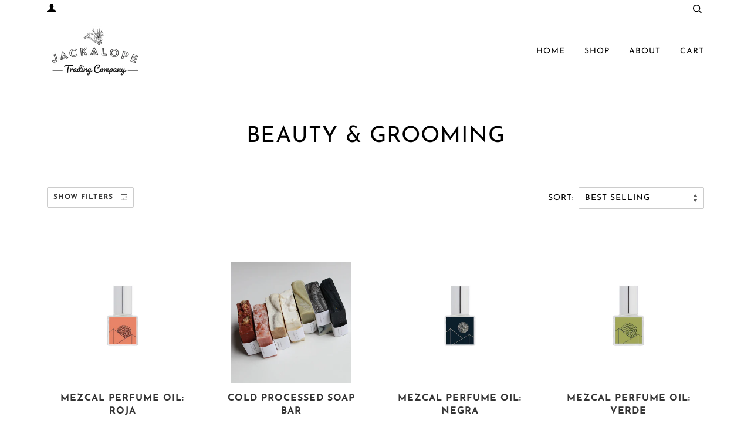

--- FILE ---
content_type: text/html; charset=utf-8
request_url: https://jackalopetradingco.com/collections/beauty-grooming-22
body_size: 23825
content:
<!doctype html>
<!--[if lt IE 7]><html class="no-js lt-ie9 lt-ie8 lt-ie7" lang="en"> <![endif]-->
<!--[if IE 7]><html class="no-js lt-ie9 lt-ie8" lang="en"> <![endif]-->
<!--[if IE 8]><html class="no-js lt-ie9" lang="en"> <![endif]-->
<!--[if IE 9 ]><html class="ie9 no-js"> <![endif]-->
<!--[if (gt IE 9)|!(IE)]><!--> <html class="no-js" lang="en"> <!--<![endif]-->
<head>

  <!-- ======================= Pipeline Theme V4.7.1 ========================= -->
  <meta charset="utf-8">
  <meta http-equiv="X-UA-Compatible" content="IE=edge,chrome=1">

  

  <!-- Title and description ================================================ -->
  <title>
  Beauty &amp; Grooming &ndash; Jackalope Trading Company
  </title>

  

  <!-- Product meta ========================================================= -->
  <!-- /snippets/social-meta-tags.liquid --><meta property="og:site_name" content="Jackalope Trading Company">
<meta property="og:url" content="https://jackalopetradingco.com/collections/beauty-grooming-22">
<meta property="og:title" content="Beauty &amp; Grooming">
<meta property="og:type" content="website">
<meta property="og:description" content="Beautiful and unusual goods handmade in our studio on the peninsula of Wisconsin. Curated goods from unique companies and makers in the magic corners of the world.">


<meta name="twitter:site" content="@">
<meta name="twitter:card" content="summary_large_image">
<meta name="twitter:title" content="Beauty &amp; Grooming">
<meta name="twitter:description" content="Beautiful and unusual goods handmade in our studio on the peninsula of Wisconsin. Curated goods from unique companies and makers in the magic corners of the world.">


  <!-- Helpers ============================================================== -->
  <link rel="canonical" href="https://jackalopetradingco.com/collections/beauty-grooming-22">
  <meta name="viewport" content="width=device-width,initial-scale=1">
  <meta name="theme-color" content="#333333">

  <!-- CSS ================================================================== -->
  <link href="//jackalopetradingco.com/cdn/shop/t/5/assets/theme.scss.css?v=140363714128078016461759332274" rel="stylesheet" type="text/css" media="all" />

  <!-- Vendor JS ============================================================ -->
  <script src="//jackalopetradingco.com/cdn/shop/t/5/assets/vendor.js?v=23845252701830758331642710309" type="text/javascript"></script>

  <script>
    var theme = {
      routes: {
        product_recommendations_url: '/recommendations/products',
      },
      strings: {
        addToCart: "Add to Cart",
        soldOut: "Sold Out",
        unavailable: "Unavailable",
        join: "Join Now"
      },
      info: {
        name: 'pipeline'
      },
      moneyFormat: "${{amount}}",
      version: '4.7.1'
    }
  </script>

  
  

  <!-- Header hook for plugins ============================================== -->
  <script>window.performance && window.performance.mark && window.performance.mark('shopify.content_for_header.start');</script><meta id="shopify-digital-wallet" name="shopify-digital-wallet" content="/49209147556/digital_wallets/dialog">
<meta name="shopify-checkout-api-token" content="05f1e53cce87a11cabf429909e1d91a3">
<meta id="in-context-paypal-metadata" data-shop-id="49209147556" data-venmo-supported="false" data-environment="production" data-locale="en_US" data-paypal-v4="true" data-currency="USD">
<link rel="alternate" type="application/atom+xml" title="Feed" href="/collections/beauty-grooming-22.atom" />
<link rel="alternate" type="application/json+oembed" href="https://jackalopetradingco.com/collections/beauty-grooming-22.oembed">
<script async="async" src="/checkouts/internal/preloads.js?locale=en-US"></script>
<link rel="preconnect" href="https://shop.app" crossorigin="anonymous">
<script async="async" src="https://shop.app/checkouts/internal/preloads.js?locale=en-US&shop_id=49209147556" crossorigin="anonymous"></script>
<script id="shopify-features" type="application/json">{"accessToken":"05f1e53cce87a11cabf429909e1d91a3","betas":["rich-media-storefront-analytics"],"domain":"jackalopetradingco.com","predictiveSearch":true,"shopId":49209147556,"locale":"en"}</script>
<script>var Shopify = Shopify || {};
Shopify.shop = "jackalope-trading-company.myshopify.com";
Shopify.locale = "en";
Shopify.currency = {"active":"USD","rate":"1.0"};
Shopify.country = "US";
Shopify.theme = {"name":"Pipeline Sam's Custom","id":130330951922,"schema_name":"Pipeline","schema_version":"4.7.1","theme_store_id":null,"role":"main"};
Shopify.theme.handle = "null";
Shopify.theme.style = {"id":null,"handle":null};
Shopify.cdnHost = "jackalopetradingco.com/cdn";
Shopify.routes = Shopify.routes || {};
Shopify.routes.root = "/";</script>
<script type="module">!function(o){(o.Shopify=o.Shopify||{}).modules=!0}(window);</script>
<script>!function(o){function n(){var o=[];function n(){o.push(Array.prototype.slice.apply(arguments))}return n.q=o,n}var t=o.Shopify=o.Shopify||{};t.loadFeatures=n(),t.autoloadFeatures=n()}(window);</script>
<script>
  window.ShopifyPay = window.ShopifyPay || {};
  window.ShopifyPay.apiHost = "shop.app\/pay";
  window.ShopifyPay.redirectState = null;
</script>
<script id="shop-js-analytics" type="application/json">{"pageType":"collection"}</script>
<script defer="defer" async type="module" src="//jackalopetradingco.com/cdn/shopifycloud/shop-js/modules/v2/client.init-shop-cart-sync_BT-GjEfc.en.esm.js"></script>
<script defer="defer" async type="module" src="//jackalopetradingco.com/cdn/shopifycloud/shop-js/modules/v2/chunk.common_D58fp_Oc.esm.js"></script>
<script defer="defer" async type="module" src="//jackalopetradingco.com/cdn/shopifycloud/shop-js/modules/v2/chunk.modal_xMitdFEc.esm.js"></script>
<script type="module">
  await import("//jackalopetradingco.com/cdn/shopifycloud/shop-js/modules/v2/client.init-shop-cart-sync_BT-GjEfc.en.esm.js");
await import("//jackalopetradingco.com/cdn/shopifycloud/shop-js/modules/v2/chunk.common_D58fp_Oc.esm.js");
await import("//jackalopetradingco.com/cdn/shopifycloud/shop-js/modules/v2/chunk.modal_xMitdFEc.esm.js");

  window.Shopify.SignInWithShop?.initShopCartSync?.({"fedCMEnabled":true,"windoidEnabled":true});

</script>
<script>
  window.Shopify = window.Shopify || {};
  if (!window.Shopify.featureAssets) window.Shopify.featureAssets = {};
  window.Shopify.featureAssets['shop-js'] = {"shop-cart-sync":["modules/v2/client.shop-cart-sync_DZOKe7Ll.en.esm.js","modules/v2/chunk.common_D58fp_Oc.esm.js","modules/v2/chunk.modal_xMitdFEc.esm.js"],"init-fed-cm":["modules/v2/client.init-fed-cm_B6oLuCjv.en.esm.js","modules/v2/chunk.common_D58fp_Oc.esm.js","modules/v2/chunk.modal_xMitdFEc.esm.js"],"shop-cash-offers":["modules/v2/client.shop-cash-offers_D2sdYoxE.en.esm.js","modules/v2/chunk.common_D58fp_Oc.esm.js","modules/v2/chunk.modal_xMitdFEc.esm.js"],"shop-login-button":["modules/v2/client.shop-login-button_QeVjl5Y3.en.esm.js","modules/v2/chunk.common_D58fp_Oc.esm.js","modules/v2/chunk.modal_xMitdFEc.esm.js"],"pay-button":["modules/v2/client.pay-button_DXTOsIq6.en.esm.js","modules/v2/chunk.common_D58fp_Oc.esm.js","modules/v2/chunk.modal_xMitdFEc.esm.js"],"shop-button":["modules/v2/client.shop-button_DQZHx9pm.en.esm.js","modules/v2/chunk.common_D58fp_Oc.esm.js","modules/v2/chunk.modal_xMitdFEc.esm.js"],"avatar":["modules/v2/client.avatar_BTnouDA3.en.esm.js"],"init-windoid":["modules/v2/client.init-windoid_CR1B-cfM.en.esm.js","modules/v2/chunk.common_D58fp_Oc.esm.js","modules/v2/chunk.modal_xMitdFEc.esm.js"],"init-shop-for-new-customer-accounts":["modules/v2/client.init-shop-for-new-customer-accounts_C_vY_xzh.en.esm.js","modules/v2/client.shop-login-button_QeVjl5Y3.en.esm.js","modules/v2/chunk.common_D58fp_Oc.esm.js","modules/v2/chunk.modal_xMitdFEc.esm.js"],"init-shop-email-lookup-coordinator":["modules/v2/client.init-shop-email-lookup-coordinator_BI7n9ZSv.en.esm.js","modules/v2/chunk.common_D58fp_Oc.esm.js","modules/v2/chunk.modal_xMitdFEc.esm.js"],"init-shop-cart-sync":["modules/v2/client.init-shop-cart-sync_BT-GjEfc.en.esm.js","modules/v2/chunk.common_D58fp_Oc.esm.js","modules/v2/chunk.modal_xMitdFEc.esm.js"],"shop-toast-manager":["modules/v2/client.shop-toast-manager_DiYdP3xc.en.esm.js","modules/v2/chunk.common_D58fp_Oc.esm.js","modules/v2/chunk.modal_xMitdFEc.esm.js"],"init-customer-accounts":["modules/v2/client.init-customer-accounts_D9ZNqS-Q.en.esm.js","modules/v2/client.shop-login-button_QeVjl5Y3.en.esm.js","modules/v2/chunk.common_D58fp_Oc.esm.js","modules/v2/chunk.modal_xMitdFEc.esm.js"],"init-customer-accounts-sign-up":["modules/v2/client.init-customer-accounts-sign-up_iGw4briv.en.esm.js","modules/v2/client.shop-login-button_QeVjl5Y3.en.esm.js","modules/v2/chunk.common_D58fp_Oc.esm.js","modules/v2/chunk.modal_xMitdFEc.esm.js"],"shop-follow-button":["modules/v2/client.shop-follow-button_CqMgW2wH.en.esm.js","modules/v2/chunk.common_D58fp_Oc.esm.js","modules/v2/chunk.modal_xMitdFEc.esm.js"],"checkout-modal":["modules/v2/client.checkout-modal_xHeaAweL.en.esm.js","modules/v2/chunk.common_D58fp_Oc.esm.js","modules/v2/chunk.modal_xMitdFEc.esm.js"],"shop-login":["modules/v2/client.shop-login_D91U-Q7h.en.esm.js","modules/v2/chunk.common_D58fp_Oc.esm.js","modules/v2/chunk.modal_xMitdFEc.esm.js"],"lead-capture":["modules/v2/client.lead-capture_BJmE1dJe.en.esm.js","modules/v2/chunk.common_D58fp_Oc.esm.js","modules/v2/chunk.modal_xMitdFEc.esm.js"],"payment-terms":["modules/v2/client.payment-terms_Ci9AEqFq.en.esm.js","modules/v2/chunk.common_D58fp_Oc.esm.js","modules/v2/chunk.modal_xMitdFEc.esm.js"]};
</script>
<script>(function() {
  var isLoaded = false;
  function asyncLoad() {
    if (isLoaded) return;
    isLoaded = true;
    var urls = ["https:\/\/js.smile.io\/v1\/smile-shopify.js?shop=jackalope-trading-company.myshopify.com","https:\/\/chimpstatic.com\/mcjs-connected\/js\/users\/b03744ecd23d892a18c422a62\/c0f478b200d68641cf4b5fa37.js?shop=jackalope-trading-company.myshopify.com","https:\/\/cdn.hextom.com\/js\/quickannouncementbar.js?shop=jackalope-trading-company.myshopify.com"];
    for (var i = 0; i < urls.length; i++) {
      var s = document.createElement('script');
      s.type = 'text/javascript';
      s.async = true;
      s.src = urls[i];
      var x = document.getElementsByTagName('script')[0];
      x.parentNode.insertBefore(s, x);
    }
  };
  if(window.attachEvent) {
    window.attachEvent('onload', asyncLoad);
  } else {
    window.addEventListener('load', asyncLoad, false);
  }
})();</script>
<script id="__st">var __st={"a":49209147556,"offset":-21600,"reqid":"4750a5c5-d1ad-4b74-8968-feb0d17dfd52-1769191150","pageurl":"jackalopetradingco.com\/collections\/beauty-grooming-22","u":"361c321bf651","p":"collection","rtyp":"collection","rid":406658023666};</script>
<script>window.ShopifyPaypalV4VisibilityTracking = true;</script>
<script id="captcha-bootstrap">!function(){'use strict';const t='contact',e='account',n='new_comment',o=[[t,t],['blogs',n],['comments',n],[t,'customer']],c=[[e,'customer_login'],[e,'guest_login'],[e,'recover_customer_password'],[e,'create_customer']],r=t=>t.map((([t,e])=>`form[action*='/${t}']:not([data-nocaptcha='true']) input[name='form_type'][value='${e}']`)).join(','),a=t=>()=>t?[...document.querySelectorAll(t)].map((t=>t.form)):[];function s(){const t=[...o],e=r(t);return a(e)}const i='password',u='form_key',d=['recaptcha-v3-token','g-recaptcha-response','h-captcha-response',i],f=()=>{try{return window.sessionStorage}catch{return}},m='__shopify_v',_=t=>t.elements[u];function p(t,e,n=!1){try{const o=window.sessionStorage,c=JSON.parse(o.getItem(e)),{data:r}=function(t){const{data:e,action:n}=t;return t[m]||n?{data:e,action:n}:{data:t,action:n}}(c);for(const[e,n]of Object.entries(r))t.elements[e]&&(t.elements[e].value=n);n&&o.removeItem(e)}catch(o){console.error('form repopulation failed',{error:o})}}const l='form_type',E='cptcha';function T(t){t.dataset[E]=!0}const w=window,h=w.document,L='Shopify',v='ce_forms',y='captcha';let A=!1;((t,e)=>{const n=(g='f06e6c50-85a8-45c8-87d0-21a2b65856fe',I='https://cdn.shopify.com/shopifycloud/storefront-forms-hcaptcha/ce_storefront_forms_captcha_hcaptcha.v1.5.2.iife.js',D={infoText:'Protected by hCaptcha',privacyText:'Privacy',termsText:'Terms'},(t,e,n)=>{const o=w[L][v],c=o.bindForm;if(c)return c(t,g,e,D).then(n);var r;o.q.push([[t,g,e,D],n]),r=I,A||(h.body.append(Object.assign(h.createElement('script'),{id:'captcha-provider',async:!0,src:r})),A=!0)});var g,I,D;w[L]=w[L]||{},w[L][v]=w[L][v]||{},w[L][v].q=[],w[L][y]=w[L][y]||{},w[L][y].protect=function(t,e){n(t,void 0,e),T(t)},Object.freeze(w[L][y]),function(t,e,n,w,h,L){const[v,y,A,g]=function(t,e,n){const i=e?o:[],u=t?c:[],d=[...i,...u],f=r(d),m=r(i),_=r(d.filter((([t,e])=>n.includes(e))));return[a(f),a(m),a(_),s()]}(w,h,L),I=t=>{const e=t.target;return e instanceof HTMLFormElement?e:e&&e.form},D=t=>v().includes(t);t.addEventListener('submit',(t=>{const e=I(t);if(!e)return;const n=D(e)&&!e.dataset.hcaptchaBound&&!e.dataset.recaptchaBound,o=_(e),c=g().includes(e)&&(!o||!o.value);(n||c)&&t.preventDefault(),c&&!n&&(function(t){try{if(!f())return;!function(t){const e=f();if(!e)return;const n=_(t);if(!n)return;const o=n.value;o&&e.removeItem(o)}(t);const e=Array.from(Array(32),(()=>Math.random().toString(36)[2])).join('');!function(t,e){_(t)||t.append(Object.assign(document.createElement('input'),{type:'hidden',name:u})),t.elements[u].value=e}(t,e),function(t,e){const n=f();if(!n)return;const o=[...t.querySelectorAll(`input[type='${i}']`)].map((({name:t})=>t)),c=[...d,...o],r={};for(const[a,s]of new FormData(t).entries())c.includes(a)||(r[a]=s);n.setItem(e,JSON.stringify({[m]:1,action:t.action,data:r}))}(t,e)}catch(e){console.error('failed to persist form',e)}}(e),e.submit())}));const S=(t,e)=>{t&&!t.dataset[E]&&(n(t,e.some((e=>e===t))),T(t))};for(const o of['focusin','change'])t.addEventListener(o,(t=>{const e=I(t);D(e)&&S(e,y())}));const B=e.get('form_key'),M=e.get(l),P=B&&M;t.addEventListener('DOMContentLoaded',(()=>{const t=y();if(P)for(const e of t)e.elements[l].value===M&&p(e,B);[...new Set([...A(),...v().filter((t=>'true'===t.dataset.shopifyCaptcha))])].forEach((e=>S(e,t)))}))}(h,new URLSearchParams(w.location.search),n,t,e,['guest_login'])})(!0,!0)}();</script>
<script integrity="sha256-4kQ18oKyAcykRKYeNunJcIwy7WH5gtpwJnB7kiuLZ1E=" data-source-attribution="shopify.loadfeatures" defer="defer" src="//jackalopetradingco.com/cdn/shopifycloud/storefront/assets/storefront/load_feature-a0a9edcb.js" crossorigin="anonymous"></script>
<script crossorigin="anonymous" defer="defer" src="//jackalopetradingco.com/cdn/shopifycloud/storefront/assets/shopify_pay/storefront-65b4c6d7.js?v=20250812"></script>
<script data-source-attribution="shopify.dynamic_checkout.dynamic.init">var Shopify=Shopify||{};Shopify.PaymentButton=Shopify.PaymentButton||{isStorefrontPortableWallets:!0,init:function(){window.Shopify.PaymentButton.init=function(){};var t=document.createElement("script");t.src="https://jackalopetradingco.com/cdn/shopifycloud/portable-wallets/latest/portable-wallets.en.js",t.type="module",document.head.appendChild(t)}};
</script>
<script data-source-attribution="shopify.dynamic_checkout.buyer_consent">
  function portableWalletsHideBuyerConsent(e){var t=document.getElementById("shopify-buyer-consent"),n=document.getElementById("shopify-subscription-policy-button");t&&n&&(t.classList.add("hidden"),t.setAttribute("aria-hidden","true"),n.removeEventListener("click",e))}function portableWalletsShowBuyerConsent(e){var t=document.getElementById("shopify-buyer-consent"),n=document.getElementById("shopify-subscription-policy-button");t&&n&&(t.classList.remove("hidden"),t.removeAttribute("aria-hidden"),n.addEventListener("click",e))}window.Shopify?.PaymentButton&&(window.Shopify.PaymentButton.hideBuyerConsent=portableWalletsHideBuyerConsent,window.Shopify.PaymentButton.showBuyerConsent=portableWalletsShowBuyerConsent);
</script>
<script data-source-attribution="shopify.dynamic_checkout.cart.bootstrap">document.addEventListener("DOMContentLoaded",(function(){function t(){return document.querySelector("shopify-accelerated-checkout-cart, shopify-accelerated-checkout")}if(t())Shopify.PaymentButton.init();else{new MutationObserver((function(e,n){t()&&(Shopify.PaymentButton.init(),n.disconnect())})).observe(document.body,{childList:!0,subtree:!0})}}));
</script>
<link id="shopify-accelerated-checkout-styles" rel="stylesheet" media="screen" href="https://jackalopetradingco.com/cdn/shopifycloud/portable-wallets/latest/accelerated-checkout-backwards-compat.css" crossorigin="anonymous">
<style id="shopify-accelerated-checkout-cart">
        #shopify-buyer-consent {
  margin-top: 1em;
  display: inline-block;
  width: 100%;
}

#shopify-buyer-consent.hidden {
  display: none;
}

#shopify-subscription-policy-button {
  background: none;
  border: none;
  padding: 0;
  text-decoration: underline;
  font-size: inherit;
  cursor: pointer;
}

#shopify-subscription-policy-button::before {
  box-shadow: none;
}

      </style>

<script>window.performance && window.performance.mark && window.performance.mark('shopify.content_for_header.end');</script>
<meta property="og:image" content="https://cdn.shopify.com/s/files/1/0492/0914/7556/files/social_sharing_image_copy_27789306-3eb5-4033-a7d0-528a957cd861.jpg?v=1602082061" />
<meta property="og:image:secure_url" content="https://cdn.shopify.com/s/files/1/0492/0914/7556/files/social_sharing_image_copy_27789306-3eb5-4033-a7d0-528a957cd861.jpg?v=1602082061" />
<meta property="og:image:width" content="1200" />
<meta property="og:image:height" content="628" />
<link href="https://monorail-edge.shopifysvc.com" rel="dns-prefetch">
<script>(function(){if ("sendBeacon" in navigator && "performance" in window) {try {var session_token_from_headers = performance.getEntriesByType('navigation')[0].serverTiming.find(x => x.name == '_s').description;} catch {var session_token_from_headers = undefined;}var session_cookie_matches = document.cookie.match(/_shopify_s=([^;]*)/);var session_token_from_cookie = session_cookie_matches && session_cookie_matches.length === 2 ? session_cookie_matches[1] : "";var session_token = session_token_from_headers || session_token_from_cookie || "";function handle_abandonment_event(e) {var entries = performance.getEntries().filter(function(entry) {return /monorail-edge.shopifysvc.com/.test(entry.name);});if (!window.abandonment_tracked && entries.length === 0) {window.abandonment_tracked = true;var currentMs = Date.now();var navigation_start = performance.timing.navigationStart;var payload = {shop_id: 49209147556,url: window.location.href,navigation_start,duration: currentMs - navigation_start,session_token,page_type: "collection"};window.navigator.sendBeacon("https://monorail-edge.shopifysvc.com/v1/produce", JSON.stringify({schema_id: "online_store_buyer_site_abandonment/1.1",payload: payload,metadata: {event_created_at_ms: currentMs,event_sent_at_ms: currentMs}}));}}window.addEventListener('pagehide', handle_abandonment_event);}}());</script>
<script id="web-pixels-manager-setup">(function e(e,d,r,n,o){if(void 0===o&&(o={}),!Boolean(null===(a=null===(i=window.Shopify)||void 0===i?void 0:i.analytics)||void 0===a?void 0:a.replayQueue)){var i,a;window.Shopify=window.Shopify||{};var t=window.Shopify;t.analytics=t.analytics||{};var s=t.analytics;s.replayQueue=[],s.publish=function(e,d,r){return s.replayQueue.push([e,d,r]),!0};try{self.performance.mark("wpm:start")}catch(e){}var l=function(){var e={modern:/Edge?\/(1{2}[4-9]|1[2-9]\d|[2-9]\d{2}|\d{4,})\.\d+(\.\d+|)|Firefox\/(1{2}[4-9]|1[2-9]\d|[2-9]\d{2}|\d{4,})\.\d+(\.\d+|)|Chrom(ium|e)\/(9{2}|\d{3,})\.\d+(\.\d+|)|(Maci|X1{2}).+ Version\/(15\.\d+|(1[6-9]|[2-9]\d|\d{3,})\.\d+)([,.]\d+|)( \(\w+\)|)( Mobile\/\w+|) Safari\/|Chrome.+OPR\/(9{2}|\d{3,})\.\d+\.\d+|(CPU[ +]OS|iPhone[ +]OS|CPU[ +]iPhone|CPU IPhone OS|CPU iPad OS)[ +]+(15[._]\d+|(1[6-9]|[2-9]\d|\d{3,})[._]\d+)([._]\d+|)|Android:?[ /-](13[3-9]|1[4-9]\d|[2-9]\d{2}|\d{4,})(\.\d+|)(\.\d+|)|Android.+Firefox\/(13[5-9]|1[4-9]\d|[2-9]\d{2}|\d{4,})\.\d+(\.\d+|)|Android.+Chrom(ium|e)\/(13[3-9]|1[4-9]\d|[2-9]\d{2}|\d{4,})\.\d+(\.\d+|)|SamsungBrowser\/([2-9]\d|\d{3,})\.\d+/,legacy:/Edge?\/(1[6-9]|[2-9]\d|\d{3,})\.\d+(\.\d+|)|Firefox\/(5[4-9]|[6-9]\d|\d{3,})\.\d+(\.\d+|)|Chrom(ium|e)\/(5[1-9]|[6-9]\d|\d{3,})\.\d+(\.\d+|)([\d.]+$|.*Safari\/(?![\d.]+ Edge\/[\d.]+$))|(Maci|X1{2}).+ Version\/(10\.\d+|(1[1-9]|[2-9]\d|\d{3,})\.\d+)([,.]\d+|)( \(\w+\)|)( Mobile\/\w+|) Safari\/|Chrome.+OPR\/(3[89]|[4-9]\d|\d{3,})\.\d+\.\d+|(CPU[ +]OS|iPhone[ +]OS|CPU[ +]iPhone|CPU IPhone OS|CPU iPad OS)[ +]+(10[._]\d+|(1[1-9]|[2-9]\d|\d{3,})[._]\d+)([._]\d+|)|Android:?[ /-](13[3-9]|1[4-9]\d|[2-9]\d{2}|\d{4,})(\.\d+|)(\.\d+|)|Mobile Safari.+OPR\/([89]\d|\d{3,})\.\d+\.\d+|Android.+Firefox\/(13[5-9]|1[4-9]\d|[2-9]\d{2}|\d{4,})\.\d+(\.\d+|)|Android.+Chrom(ium|e)\/(13[3-9]|1[4-9]\d|[2-9]\d{2}|\d{4,})\.\d+(\.\d+|)|Android.+(UC? ?Browser|UCWEB|U3)[ /]?(15\.([5-9]|\d{2,})|(1[6-9]|[2-9]\d|\d{3,})\.\d+)\.\d+|SamsungBrowser\/(5\.\d+|([6-9]|\d{2,})\.\d+)|Android.+MQ{2}Browser\/(14(\.(9|\d{2,})|)|(1[5-9]|[2-9]\d|\d{3,})(\.\d+|))(\.\d+|)|K[Aa][Ii]OS\/(3\.\d+|([4-9]|\d{2,})\.\d+)(\.\d+|)/},d=e.modern,r=e.legacy,n=navigator.userAgent;return n.match(d)?"modern":n.match(r)?"legacy":"unknown"}(),u="modern"===l?"modern":"legacy",c=(null!=n?n:{modern:"",legacy:""})[u],f=function(e){return[e.baseUrl,"/wpm","/b",e.hashVersion,"modern"===e.buildTarget?"m":"l",".js"].join("")}({baseUrl:d,hashVersion:r,buildTarget:u}),m=function(e){var d=e.version,r=e.bundleTarget,n=e.surface,o=e.pageUrl,i=e.monorailEndpoint;return{emit:function(e){var a=e.status,t=e.errorMsg,s=(new Date).getTime(),l=JSON.stringify({metadata:{event_sent_at_ms:s},events:[{schema_id:"web_pixels_manager_load/3.1",payload:{version:d,bundle_target:r,page_url:o,status:a,surface:n,error_msg:t},metadata:{event_created_at_ms:s}}]});if(!i)return console&&console.warn&&console.warn("[Web Pixels Manager] No Monorail endpoint provided, skipping logging."),!1;try{return self.navigator.sendBeacon.bind(self.navigator)(i,l)}catch(e){}var u=new XMLHttpRequest;try{return u.open("POST",i,!0),u.setRequestHeader("Content-Type","text/plain"),u.send(l),!0}catch(e){return console&&console.warn&&console.warn("[Web Pixels Manager] Got an unhandled error while logging to Monorail."),!1}}}}({version:r,bundleTarget:l,surface:e.surface,pageUrl:self.location.href,monorailEndpoint:e.monorailEndpoint});try{o.browserTarget=l,function(e){var d=e.src,r=e.async,n=void 0===r||r,o=e.onload,i=e.onerror,a=e.sri,t=e.scriptDataAttributes,s=void 0===t?{}:t,l=document.createElement("script"),u=document.querySelector("head"),c=document.querySelector("body");if(l.async=n,l.src=d,a&&(l.integrity=a,l.crossOrigin="anonymous"),s)for(var f in s)if(Object.prototype.hasOwnProperty.call(s,f))try{l.dataset[f]=s[f]}catch(e){}if(o&&l.addEventListener("load",o),i&&l.addEventListener("error",i),u)u.appendChild(l);else{if(!c)throw new Error("Did not find a head or body element to append the script");c.appendChild(l)}}({src:f,async:!0,onload:function(){if(!function(){var e,d;return Boolean(null===(d=null===(e=window.Shopify)||void 0===e?void 0:e.analytics)||void 0===d?void 0:d.initialized)}()){var d=window.webPixelsManager.init(e)||void 0;if(d){var r=window.Shopify.analytics;r.replayQueue.forEach((function(e){var r=e[0],n=e[1],o=e[2];d.publishCustomEvent(r,n,o)})),r.replayQueue=[],r.publish=d.publishCustomEvent,r.visitor=d.visitor,r.initialized=!0}}},onerror:function(){return m.emit({status:"failed",errorMsg:"".concat(f," has failed to load")})},sri:function(e){var d=/^sha384-[A-Za-z0-9+/=]+$/;return"string"==typeof e&&d.test(e)}(c)?c:"",scriptDataAttributes:o}),m.emit({status:"loading"})}catch(e){m.emit({status:"failed",errorMsg:(null==e?void 0:e.message)||"Unknown error"})}}})({shopId: 49209147556,storefrontBaseUrl: "https://jackalopetradingco.com",extensionsBaseUrl: "https://extensions.shopifycdn.com/cdn/shopifycloud/web-pixels-manager",monorailEndpoint: "https://monorail-edge.shopifysvc.com/unstable/produce_batch",surface: "storefront-renderer",enabledBetaFlags: ["2dca8a86"],webPixelsConfigList: [{"id":"shopify-app-pixel","configuration":"{}","eventPayloadVersion":"v1","runtimeContext":"STRICT","scriptVersion":"0450","apiClientId":"shopify-pixel","type":"APP","privacyPurposes":["ANALYTICS","MARKETING"]},{"id":"shopify-custom-pixel","eventPayloadVersion":"v1","runtimeContext":"LAX","scriptVersion":"0450","apiClientId":"shopify-pixel","type":"CUSTOM","privacyPurposes":["ANALYTICS","MARKETING"]}],isMerchantRequest: false,initData: {"shop":{"name":"Jackalope Trading Company","paymentSettings":{"currencyCode":"USD"},"myshopifyDomain":"jackalope-trading-company.myshopify.com","countryCode":"US","storefrontUrl":"https:\/\/jackalopetradingco.com"},"customer":null,"cart":null,"checkout":null,"productVariants":[],"purchasingCompany":null},},"https://jackalopetradingco.com/cdn","fcfee988w5aeb613cpc8e4bc33m6693e112",{"modern":"","legacy":""},{"shopId":"49209147556","storefrontBaseUrl":"https:\/\/jackalopetradingco.com","extensionBaseUrl":"https:\/\/extensions.shopifycdn.com\/cdn\/shopifycloud\/web-pixels-manager","surface":"storefront-renderer","enabledBetaFlags":"[\"2dca8a86\"]","isMerchantRequest":"false","hashVersion":"fcfee988w5aeb613cpc8e4bc33m6693e112","publish":"custom","events":"[[\"page_viewed\",{}],[\"collection_viewed\",{\"collection\":{\"id\":\"406658023666\",\"title\":\"Beauty \u0026 Grooming\",\"productVariants\":[{\"price\":{\"amount\":36.5,\"currencyCode\":\"USD\"},\"product\":{\"title\":\"MEZCAL Perfume Oil: Roja\",\"vendor\":\"Kelly + Jones\",\"id\":\"6635691573412\",\"untranslatedTitle\":\"MEZCAL Perfume Oil: Roja\",\"url\":\"\/products\/mezcal-perfume-oil-roja\",\"type\":\"Beauty\"},\"id\":\"40198180864164\",\"image\":{\"src\":\"\/\/jackalopetradingco.com\/cdn\/shop\/products\/4b5a38641caa88d940adf909ee46510d6ac8fd6e0999edd8f6d3cdd11900ff78.png?v=1647480128\"},\"sku\":\"M0618\",\"title\":\"Default Title\",\"untranslatedTitle\":\"Default Title\"},{\"price\":{\"amount\":12.0,\"currencyCode\":\"USD\"},\"product\":{\"title\":\"Cold Processed Soap Bar\",\"vendor\":\"Among the Flowers\",\"id\":\"7911425016050\",\"untranslatedTitle\":\"Cold Processed Soap Bar\",\"url\":\"\/products\/copy-of-cold-processed-soap\",\"type\":\"\"},\"id\":\"44507861090546\",\"image\":{\"src\":\"\/\/jackalopetradingco.com\/cdn\/shop\/files\/051A2696_1.jpg?v=1683912620\"},\"sku\":null,\"title\":\"Big Sur\",\"untranslatedTitle\":\"Big Sur\"},{\"price\":{\"amount\":36.5,\"currencyCode\":\"USD\"},\"product\":{\"title\":\"MEZCAL Perfume Oil: Negra\",\"vendor\":\"Kelly + Jones\",\"id\":\"6635691442340\",\"untranslatedTitle\":\"MEZCAL Perfume Oil: Negra\",\"url\":\"\/products\/mezcal-perfume-oil-negra\",\"type\":\"Beauty\"},\"id\":\"39603154780324\",\"image\":{\"src\":\"\/\/jackalopetradingco.com\/cdn\/shop\/products\/da42d4cd83e40ca7afc02e28f39e63f9e73395a84b92098ad440df2e33cc9703.png?v=1647480126\"},\"sku\":\"M0418\",\"title\":\"Default Title\",\"untranslatedTitle\":\"Default Title\"},{\"price\":{\"amount\":36.5,\"currencyCode\":\"USD\"},\"product\":{\"title\":\"MEZCAL Perfume Oil: Verde\",\"vendor\":\"Kelly + Jones\",\"id\":\"6770507481252\",\"untranslatedTitle\":\"MEZCAL Perfume Oil: Verde\",\"url\":\"\/products\/mezcal-perfume-oil-verde\",\"type\":\"Perfume\"},\"id\":\"40160102940836\",\"image\":{\"src\":\"\/\/jackalopetradingco.com\/cdn\/shop\/products\/d167f8511f6f28bf1f0420113ded05b17ff7560f0d241026ca6678d9bc7d84a8.png?v=1647480478\"},\"sku\":\"\",\"title\":\"Default Title\",\"untranslatedTitle\":\"Default Title\"},{\"price\":{\"amount\":27.0,\"currencyCode\":\"USD\"},\"product\":{\"title\":\"Sitka Men's Beard Grooming Oil - Black Spruce + Citrus\",\"vendor\":\"Good \u0026 Well Supply Co.\",\"id\":\"7908086448370\",\"untranslatedTitle\":\"Sitka Men's Beard Grooming Oil - Black Spruce + Citrus\",\"url\":\"\/products\/sitka-mens-beard-grooming-oil\",\"type\":\"Grooming\"},\"id\":\"44495854993650\",\"image\":{\"src\":\"\/\/jackalopetradingco.com\/cdn\/shop\/products\/e9f3d9c8a4853166649003e7482277194d0d2595203975d35d1047a2f004c9f1.jpg?v=1683135428\"},\"sku\":\"APO-BOI-2OZ-SIT\",\"title\":\"Default Title\",\"untranslatedTitle\":\"Default Title\"},{\"price\":{\"amount\":24.0,\"currencyCode\":\"USD\"},\"product\":{\"title\":\"Luxurious Facial Jade Crystal Roller\",\"vendor\":\"Jackalope Trading Company\",\"id\":\"6830877737124\",\"untranslatedTitle\":\"Luxurious Facial Jade Crystal Roller\",\"url\":\"\/products\/luxurious-facial-jade-crystal-roller\",\"type\":\"Beauty\"},\"id\":\"40399789621412\",\"image\":{\"src\":\"\/\/jackalopetradingco.com\/cdn\/shop\/products\/d5996983c2756f6a0c5d2eaf6266143d3e896b4aa6bd246692bc362296719847.jpg?v=1647480751\"},\"sku\":\"JADE-ROLL\",\"title\":\"Default Title\",\"untranslatedTitle\":\"Default Title\"},{\"price\":{\"amount\":29.0,\"currencyCode\":\"USD\"},\"product\":{\"title\":\"DREAMGIRL Fragrance Oil\",\"vendor\":\"ROWSIE VAIN\",\"id\":\"8464916840690\",\"untranslatedTitle\":\"DREAMGIRL Fragrance Oil\",\"url\":\"\/products\/dreamgirl-10-ml\",\"type\":\"Beauty\"},\"id\":\"46299792572658\",\"image\":{\"src\":\"\/\/jackalopetradingco.com\/cdn\/shop\/files\/a20a8f5c605e17ee66bc35733e6f628a000049053907c9513da2195d27a8f509.jpg?v=1718468891\"},\"sku\":\"\",\"title\":\"Default Title\",\"untranslatedTitle\":\"Default Title\"},{\"price\":{\"amount\":17.0,\"currencyCode\":\"USD\"},\"product\":{\"title\":\"An Electric Eel In Love\",\"vendor\":\"Death Valley Nails\",\"id\":\"6565960482980\",\"untranslatedTitle\":\"An Electric Eel In Love\",\"url\":\"\/products\/an-electric-eel-in-love\",\"type\":\"Nail polish\"},\"id\":\"39341653065892\",\"image\":{\"src\":\"\/\/jackalopetradingco.com\/cdn\/shop\/products\/image_148f038f-c900-4e30-bd3a-eea956c76842.jpg?v=1647480004\"},\"sku\":\"\",\"title\":\"Default Title\",\"untranslatedTitle\":\"Default Title\"},{\"price\":{\"amount\":32.0,\"currencyCode\":\"USD\"},\"product\":{\"title\":\"Cooling Mineral Hydro Mist | Pride Limited Edition\",\"vendor\":\"Alder New York\",\"id\":\"6830878949540\",\"untranslatedTitle\":\"Cooling Mineral Hydro Mist | Pride Limited Edition\",\"url\":\"\/products\/pride-limited-edition-cooling-mineral-hydro-mist\",\"type\":\"Beauty\"},\"id\":\"40399791325348\",\"image\":{\"src\":\"\/\/jackalopetradingco.com\/cdn\/shop\/products\/03c01983348692ab31eea49cbef34eb528dd82f3e6cc8bfc4d97927816eccf1c.jpg?v=1647480765\"},\"sku\":\"19.10-L1-LE-6\",\"title\":\"Default Title\",\"untranslatedTitle\":\"Default Title\"},{\"price\":{\"amount\":36.0,\"currencyCode\":\"USD\"},\"product\":{\"title\":\"Lightweight Moisturizer\",\"vendor\":\"Alder New York\",\"id\":\"6830878884004\",\"untranslatedTitle\":\"Lightweight Moisturizer\",\"url\":\"\/products\/everyday-face-moisturizer-mini\",\"type\":\"Grooming\"},\"id\":\"40399791259812\",\"image\":{\"src\":\"\/\/jackalopetradingco.com\/cdn\/shop\/products\/3238eb820bdf777c58a6784f1748b2d18c87518d7ca4f4cee194a33c66dac091_png.webp?v=1661365424\"},\"sku\":\"17.05-C3-T-6\",\"title\":\"Default Title\",\"untranslatedTitle\":\"Default Title\"},{\"price\":{\"amount\":27.0,\"currencyCode\":\"USD\"},\"product\":{\"title\":\"Moss Men's Beard Grooming Oil - Oakmoss + Sage + Citrus\",\"vendor\":\"Good \u0026 Well Supply Co.\",\"id\":\"7908086415602\",\"untranslatedTitle\":\"Moss Men's Beard Grooming Oil - Oakmoss + Sage + Citrus\",\"url\":\"\/products\/moss-mens-beard-grooming-oil\",\"type\":\"\"},\"id\":\"44495854960882\",\"image\":{\"src\":\"\/\/jackalopetradingco.com\/cdn\/shop\/products\/1546989929.jpg?v=1683135427\"},\"sku\":\"APO-BOI-2OZ-MOS\",\"title\":\"Default Title\",\"untranslatedTitle\":\"Default Title\"},{\"price\":{\"amount\":26.0,\"currencyCode\":\"USD\"},\"product\":{\"title\":\"Everyday Cleanser\",\"vendor\":\"Alder New York\",\"id\":\"7749804327154\",\"untranslatedTitle\":\"Everyday Cleanser\",\"url\":\"\/products\/everyday-cleanser\",\"type\":\"\"},\"id\":\"43527576617202\",\"image\":{\"src\":\"\/\/jackalopetradingco.com\/cdn\/shop\/products\/72148691b7bc3b05bdef6c886a6dea6a4576df229d586ae7dc34b402d3fcccaa.png?v=1661109655\"},\"sku\":\"22.03-A1\",\"title\":\"Default Title\",\"untranslatedTitle\":\"Default Title\"},{\"price\":{\"amount\":16.0,\"currencyCode\":\"USD\"},\"product\":{\"title\":\"Summer Salt\",\"vendor\":\"Death Valley Nails\",\"id\":\"7715276882162\",\"untranslatedTitle\":\"Summer Salt\",\"url\":\"\/products\/summer-salt\",\"type\":\"Nail polish\"},\"id\":\"43386432848114\",\"image\":{\"src\":\"\/\/jackalopetradingco.com\/cdn\/shop\/files\/summersalt1.webp?v=1718824242\"},\"sku\":\"\",\"title\":\"Default Title\",\"untranslatedTitle\":\"Default Title\"},{\"price\":{\"amount\":29.0,\"currencyCode\":\"USD\"},\"product\":{\"title\":\"HEAVEN SCENT Fragrance Oil\",\"vendor\":\"ROWSIE VAIN\",\"id\":\"8464917070066\",\"untranslatedTitle\":\"HEAVEN SCENT Fragrance Oil\",\"url\":\"\/products\/heaven-scent\",\"type\":\"Perfume\"},\"id\":\"46299793129714\",\"image\":{\"src\":\"\/\/jackalopetradingco.com\/cdn\/shop\/files\/a07c12d2917ef64d970ecb9832835953ab7dc34437b7a3d15a55d90a548ad896.jpg?v=1718468898\"},\"sku\":\"\",\"title\":\"Default Title\",\"untranslatedTitle\":\"Default Title\"},{\"price\":{\"amount\":17.0,\"currencyCode\":\"USD\"},\"product\":{\"title\":\"Spirulina\",\"vendor\":\"Death Valley Nails\",\"id\":\"8469469135090\",\"untranslatedTitle\":\"Spirulina\",\"url\":\"\/products\/spirulina\",\"type\":\"Nail polish\"},\"id\":\"46320504111346\",\"image\":{\"src\":\"\/\/jackalopetradingco.com\/cdn\/shop\/files\/Spirulina1.webp?v=1718817355\"},\"sku\":null,\"title\":\"Default Title\",\"untranslatedTitle\":\"Default Title\"},{\"price\":{\"amount\":17.0,\"currencyCode\":\"USD\"},\"product\":{\"title\":\"Top Coat\",\"vendor\":\"Death Valley Nails\",\"id\":\"8469506851058\",\"untranslatedTitle\":\"Top Coat\",\"url\":\"\/products\/top-coat-1\",\"type\":\"Nail polish\"},\"id\":\"46320646127858\",\"image\":{\"src\":\"\/\/jackalopetradingco.com\/cdn\/shop\/files\/topcoat1.webp?v=1718822809\"},\"sku\":null,\"title\":\"Default Title\",\"untranslatedTitle\":\"Default Title\"},{\"price\":{\"amount\":18.0,\"currencyCode\":\"USD\"},\"product\":{\"title\":\"Raunchy Red\",\"vendor\":\"Death Valley Nails\",\"id\":\"8469499478258\",\"untranslatedTitle\":\"Raunchy Red\",\"url\":\"\/products\/raunchy-red\",\"type\":\"Nail polish\"},\"id\":\"46320609919218\",\"image\":{\"src\":\"\/\/jackalopetradingco.com\/cdn\/shop\/files\/Raunchyred1.webp?v=1718821962\"},\"sku\":null,\"title\":\"Default Title\",\"untranslatedTitle\":\"Default Title\"},{\"price\":{\"amount\":20.0,\"currencyCode\":\"USD\"},\"product\":{\"title\":\"Forget Me Not\",\"vendor\":\"Death Valley Nails\",\"id\":\"8469480145138\",\"untranslatedTitle\":\"Forget Me Not\",\"url\":\"\/products\/forget-me-not\",\"type\":\"Nail polish\"},\"id\":\"46320532357362\",\"image\":{\"src\":\"\/\/jackalopetradingco.com\/cdn\/shop\/files\/Forgetmenot1.webp?v=1718818636\"},\"sku\":null,\"title\":\"Default Title\",\"untranslatedTitle\":\"Default Title\"},{\"price\":{\"amount\":16.0,\"currencyCode\":\"USD\"},\"product\":{\"title\":\"Boring\",\"vendor\":\"Death Valley Nails\",\"id\":\"7939728048370\",\"untranslatedTitle\":\"Boring\",\"url\":\"\/products\/boring\",\"type\":\"Nail polish\"},\"id\":\"44635303772402\",\"image\":{\"src\":\"\/\/jackalopetradingco.com\/cdn\/shop\/files\/image_b4ac5ce2-52ab-43d9-aeb4-e957f82e5e54_1024x1024_2x_jpg.webp?v=1693330681\"},\"sku\":null,\"title\":\"Default Title\",\"untranslatedTitle\":\"Default Title\"},{\"price\":{\"amount\":29.0,\"currencyCode\":\"USD\"},\"product\":{\"title\":\"WILD THOUGHTS Fragrance Oil\",\"vendor\":\"ROWSIE VAIN\",\"id\":\"8599078732018\",\"untranslatedTitle\":\"WILD THOUGHTS Fragrance Oil\",\"url\":\"\/products\/wild-thoughts\",\"type\":\"\"},\"id\":\"46898547130610\",\"image\":{\"src\":\"\/\/jackalopetradingco.com\/cdn\/shop\/files\/ed0fa5da01ca3b26e17e60472fc916ffe848df5186cbfc00bba4338182e6b528.jpg?v=1727468827\"},\"sku\":\"\",\"title\":\"Default Title\",\"untranslatedTitle\":\"Default Title\"},{\"price\":{\"amount\":21.0,\"currencyCode\":\"USD\"},\"product\":{\"title\":\"Rose Honey Mask\",\"vendor\":\"Plant Makeup\",\"id\":\"8553554870514\",\"untranslatedTitle\":\"Rose Honey Mask\",\"url\":\"\/products\/rose-honey-mask\",\"type\":\"\"},\"id\":\"46658756608242\",\"image\":{\"src\":\"\/\/jackalopetradingco.com\/cdn\/shop\/files\/aea095cdc048a0147919e8c71f0d8a55b9e72a6127819d3fe18e33f5e8e12279.jpg?v=1723409754\"},\"sku\":\"164\",\"title\":\"Default Title\",\"untranslatedTitle\":\"Default Title\"},{\"price\":{\"amount\":16.0,\"currencyCode\":\"USD\"},\"product\":{\"title\":\"LAVA Lip and Eye Gloss\",\"vendor\":\"Plant Makeup\",\"id\":\"8553555263730\",\"untranslatedTitle\":\"LAVA Lip and Eye Gloss\",\"url\":\"\/products\/lava-eye-gloss\",\"type\":\"\"},\"id\":\"46658758639858\",\"image\":{\"src\":\"\/\/jackalopetradingco.com\/cdn\/shop\/files\/87436180bc41ec1b7feab09060e65ff55a92182b95c8e1830a7dc2acb33bd2c0.jpg?v=1723409813\"},\"sku\":\"483\",\"title\":\"Default Title\",\"untranslatedTitle\":\"Default Title\"},{\"price\":{\"amount\":21.0,\"currencyCode\":\"USD\"},\"product\":{\"title\":\"Facefood French Clay Mask\",\"vendor\":\"Plant Makeup\",\"id\":\"8553554903282\",\"untranslatedTitle\":\"Facefood French Clay Mask\",\"url\":\"\/products\/facefood\",\"type\":\"\"},\"id\":\"46658756837618\",\"image\":{\"src\":\"\/\/jackalopetradingco.com\/cdn\/shop\/files\/d34485d2311184d65e5a8dd5be99af3322a2a441ee2c16080c63b00959622a65.jpg?v=1723409774\"},\"sku\":\"21a\",\"title\":\"Default Title\",\"untranslatedTitle\":\"Default Title\"},{\"price\":{\"amount\":17.0,\"currencyCode\":\"USD\"},\"product\":{\"title\":\"Dragon Fruit Lip Gloss\",\"vendor\":\"Plant Makeup\",\"id\":\"8553554936050\",\"untranslatedTitle\":\"Dragon Fruit Lip Gloss\",\"url\":\"\/products\/dragon-fruit-lip-gloss\",\"type\":\"\"},\"id\":\"46658756903154\",\"image\":{\"src\":\"\/\/jackalopetradingco.com\/cdn\/shop\/files\/92c4772cc8007ba090918cecf8ab2f22b70087ae31003e01fbf4a666a8878869.jpg?v=1723409778\"},\"sku\":\"239\",\"title\":\"Default Title\",\"untranslatedTitle\":\"Default Title\"},{\"price\":{\"amount\":17.0,\"currencyCode\":\"USD\"},\"product\":{\"title\":\"Pink \u0026 Blue Pencil\",\"vendor\":\"Death Valley Nails\",\"id\":\"8469496889586\",\"untranslatedTitle\":\"Pink \u0026 Blue Pencil\",\"url\":\"\/products\/pink-blue-pencil\",\"type\":\"Nail polish\"},\"id\":\"46320595402994\",\"image\":{\"src\":\"\/\/jackalopetradingco.com\/cdn\/shop\/files\/pinkandblue1.webp?v=1718821618\"},\"sku\":null,\"title\":\"Default Title\",\"untranslatedTitle\":\"Default Title\"},{\"price\":{\"amount\":16.0,\"currencyCode\":\"USD\"},\"product\":{\"title\":\"Moon Milk\",\"vendor\":\"Death Valley Nails\",\"id\":\"8469495578866\",\"untranslatedTitle\":\"Moon Milk\",\"url\":\"\/products\/moon-milk\",\"type\":\"Nail polish\"},\"id\":\"46320589209842\",\"image\":{\"src\":\"\/\/jackalopetradingco.com\/cdn\/shop\/files\/Moonmilk1.webp?v=1718821037\"},\"sku\":null,\"title\":\"Default Title\",\"untranslatedTitle\":\"Default Title\"},{\"price\":{\"amount\":16.0,\"currencyCode\":\"USD\"},\"product\":{\"title\":\"Graycloth\",\"vendor\":\"Death Valley Nails\",\"id\":\"8469483847922\",\"untranslatedTitle\":\"Graycloth\",\"url\":\"\/products\/graycloth\",\"type\":\"Nail polish\"},\"id\":\"46320542548210\",\"image\":{\"src\":\"\/\/jackalopetradingco.com\/cdn\/shop\/files\/Graycloth1.webp?v=1718819001\"},\"sku\":null,\"title\":\"Default Title\",\"untranslatedTitle\":\"Default Title\"},{\"price\":{\"amount\":16.0,\"currencyCode\":\"USD\"},\"product\":{\"title\":\"Spaceship Shimmer Balm\",\"vendor\":\"Plant Makeup\",\"id\":\"8553555230962\",\"untranslatedTitle\":\"Spaceship Shimmer Balm\",\"url\":\"\/products\/spaceship-shimmer-balm\",\"type\":\"\"},\"id\":\"46658758574322\",\"image\":{\"src\":\"\/\/jackalopetradingco.com\/cdn\/shop\/files\/442f48988bad03f51bc1083e3b76173b4f88b14071c22d6161293e6024223425.jpg?v=1723409808\"},\"sku\":\"480\",\"title\":\"Default Title\",\"untranslatedTitle\":\"Default Title\"},{\"price\":{\"amount\":16.0,\"currencyCode\":\"USD\"},\"product\":{\"title\":\"Space Rose Glitter Balm\",\"vendor\":\"Plant Makeup\",\"id\":\"8553554804978\",\"untranslatedTitle\":\"Space Rose Glitter Balm\",\"url\":\"\/products\/space-rose-glitter-balm\",\"type\":\"\"},\"id\":\"46658756411634\",\"image\":{\"src\":\"\/\/jackalopetradingco.com\/cdn\/shop\/files\/89437fdca9b6024cd5adce20723da0b32d4aada0960da8ec6141497fafb2ff13.jpg?v=1723409746\"},\"sku\":\"120\",\"title\":\"Default Title\",\"untranslatedTitle\":\"Default Title\"},{\"price\":{\"amount\":15.0,\"currencyCode\":\"USD\"},\"product\":{\"title\":\"Madder Root Lip Tint\",\"vendor\":\"Plant Makeup\",\"id\":\"8553555296498\",\"untranslatedTitle\":\"Madder Root Lip Tint\",\"url\":\"\/products\/madder-root-lip-tint\",\"type\":\"\"},\"id\":\"46658758705394\",\"image\":{\"src\":\"\/\/jackalopetradingco.com\/cdn\/shop\/files\/b92ea4b6ab163831e40b36b0f9d84620db09278a734c6a0128656c59fa530681.jpg?v=1723409814\"},\"sku\":\"54\",\"title\":\"Default Title\",\"untranslatedTitle\":\"Default Title\"},{\"price\":{\"amount\":17.0,\"currencyCode\":\"USD\"},\"product\":{\"title\":\"Goth Girl Makeup Paint Balm\",\"vendor\":\"Plant Makeup\",\"id\":\"8553555165426\",\"untranslatedTitle\":\"Goth Girl Makeup Paint Balm\",\"url\":\"\/products\/goth-girl-makeup-paint-balm\",\"type\":\"\"},\"id\":\"46658758443250\",\"image\":{\"src\":\"\/\/jackalopetradingco.com\/cdn\/shop\/files\/d1ac28c74a87be1179cd96346b9caeeccf65c006df032c292d271389f9534d5a.jpg?v=1723409803\"},\"sku\":\"345\",\"title\":\"Default Title\",\"untranslatedTitle\":\"Default Title\"},{\"price\":{\"amount\":21.0,\"currencyCode\":\"USD\"},\"product\":{\"title\":\"Glow Face Mask\",\"vendor\":\"Plant Makeup\",\"id\":\"8553555067122\",\"untranslatedTitle\":\"Glow Face Mask\",\"url\":\"\/products\/glow-mask\",\"type\":\"\"},\"id\":\"46658758148338\",\"image\":{\"src\":\"\/\/jackalopetradingco.com\/cdn\/shop\/files\/7996cf458085681926e76504874dd95adef5e65fd58c9910802ec287074bb4b0.jpg?v=1723409796\"},\"sku\":\"242\",\"title\":\"Default Title\",\"untranslatedTitle\":\"Default Title\"}]}}]]"});</script><script>
  window.ShopifyAnalytics = window.ShopifyAnalytics || {};
  window.ShopifyAnalytics.meta = window.ShopifyAnalytics.meta || {};
  window.ShopifyAnalytics.meta.currency = 'USD';
  var meta = {"products":[{"id":6635691573412,"gid":"gid:\/\/shopify\/Product\/6635691573412","vendor":"Kelly + Jones","type":"Beauty","handle":"mezcal-perfume-oil-roja","variants":[{"id":40198180864164,"price":3650,"name":"MEZCAL Perfume Oil: Roja","public_title":null,"sku":"M0618"}],"remote":false},{"id":7911425016050,"gid":"gid:\/\/shopify\/Product\/7911425016050","vendor":"Among the Flowers","type":"","handle":"copy-of-cold-processed-soap","variants":[{"id":44507861090546,"price":1200,"name":"Cold Processed Soap Bar - Big Sur","public_title":"Big Sur","sku":null},{"id":44507868070130,"price":1200,"name":"Cold Processed Soap Bar - Blood Orange + Rose","public_title":"Blood Orange + Rose","sku":""},{"id":44507868102898,"price":1200,"name":"Cold Processed Soap Bar - Detox","public_title":"Detox","sku":""},{"id":44507868135666,"price":1200,"name":"Cold Processed Soap Bar - Earth","public_title":"Earth","sku":""},{"id":44507868168434,"price":1200,"name":"Cold Processed Soap Bar - Lavender","public_title":"Lavender","sku":""},{"id":44507868201202,"price":1200,"name":"Cold Processed Soap Bar - Pink Grapefruit + Salt","public_title":"Pink Grapefruit + Salt","sku":""},{"id":44507868233970,"price":800,"name":"Cold Processed Soap Bar - Sea","public_title":"Sea","sku":""},{"id":44507868266738,"price":1200,"name":"Cold Processed Soap Bar - Moonshadow","public_title":"Moonshadow","sku":""},{"id":44595482722546,"price":1200,"name":"Cold Processed Soap Bar - Solar","public_title":"Solar","sku":""}],"remote":false},{"id":6635691442340,"gid":"gid:\/\/shopify\/Product\/6635691442340","vendor":"Kelly + Jones","type":"Beauty","handle":"mezcal-perfume-oil-negra","variants":[{"id":39603154780324,"price":3650,"name":"MEZCAL Perfume Oil: Negra","public_title":null,"sku":"M0418"}],"remote":false},{"id":6770507481252,"gid":"gid:\/\/shopify\/Product\/6770507481252","vendor":"Kelly + Jones","type":"Perfume","handle":"mezcal-perfume-oil-verde","variants":[{"id":40160102940836,"price":3650,"name":"MEZCAL Perfume Oil: Verde","public_title":null,"sku":""}],"remote":false},{"id":7908086448370,"gid":"gid:\/\/shopify\/Product\/7908086448370","vendor":"Good \u0026 Well Supply Co.","type":"Grooming","handle":"sitka-mens-beard-grooming-oil","variants":[{"id":44495854993650,"price":2700,"name":"Sitka Men's Beard Grooming Oil - Black Spruce + Citrus","public_title":null,"sku":"APO-BOI-2OZ-SIT"}],"remote":false},{"id":6830877737124,"gid":"gid:\/\/shopify\/Product\/6830877737124","vendor":"Jackalope Trading Company","type":"Beauty","handle":"luxurious-facial-jade-crystal-roller","variants":[{"id":40399789621412,"price":2400,"name":"Luxurious Facial Jade Crystal Roller","public_title":null,"sku":"JADE-ROLL"}],"remote":false},{"id":8464916840690,"gid":"gid:\/\/shopify\/Product\/8464916840690","vendor":"ROWSIE VAIN","type":"Beauty","handle":"dreamgirl-10-ml","variants":[{"id":46299792572658,"price":2900,"name":"DREAMGIRL Fragrance Oil","public_title":null,"sku":""}],"remote":false},{"id":6565960482980,"gid":"gid:\/\/shopify\/Product\/6565960482980","vendor":"Death Valley Nails","type":"Nail polish","handle":"an-electric-eel-in-love","variants":[{"id":39341653065892,"price":1700,"name":"An Electric Eel In Love","public_title":null,"sku":""}],"remote":false},{"id":6830878949540,"gid":"gid:\/\/shopify\/Product\/6830878949540","vendor":"Alder New York","type":"Beauty","handle":"pride-limited-edition-cooling-mineral-hydro-mist","variants":[{"id":40399791325348,"price":3200,"name":"Cooling Mineral Hydro Mist | Pride Limited Edition","public_title":null,"sku":"19.10-L1-LE-6"}],"remote":false},{"id":6830878884004,"gid":"gid:\/\/shopify\/Product\/6830878884004","vendor":"Alder New York","type":"Grooming","handle":"everyday-face-moisturizer-mini","variants":[{"id":40399791259812,"price":3600,"name":"Lightweight Moisturizer","public_title":null,"sku":"17.05-C3-T-6"}],"remote":false},{"id":7908086415602,"gid":"gid:\/\/shopify\/Product\/7908086415602","vendor":"Good \u0026 Well Supply Co.","type":"","handle":"moss-mens-beard-grooming-oil","variants":[{"id":44495854960882,"price":2700,"name":"Moss Men's Beard Grooming Oil - Oakmoss + Sage + Citrus","public_title":null,"sku":"APO-BOI-2OZ-MOS"}],"remote":false},{"id":7749804327154,"gid":"gid:\/\/shopify\/Product\/7749804327154","vendor":"Alder New York","type":"","handle":"everyday-cleanser","variants":[{"id":43527576617202,"price":2600,"name":"Everyday Cleanser","public_title":null,"sku":"22.03-A1"}],"remote":false},{"id":7715276882162,"gid":"gid:\/\/shopify\/Product\/7715276882162","vendor":"Death Valley Nails","type":"Nail polish","handle":"summer-salt","variants":[{"id":43386432848114,"price":1600,"name":"Summer Salt","public_title":null,"sku":""}],"remote":false},{"id":8464917070066,"gid":"gid:\/\/shopify\/Product\/8464917070066","vendor":"ROWSIE VAIN","type":"Perfume","handle":"heaven-scent","variants":[{"id":46299793129714,"price":2900,"name":"HEAVEN SCENT Fragrance Oil","public_title":null,"sku":""}],"remote":false},{"id":8469469135090,"gid":"gid:\/\/shopify\/Product\/8469469135090","vendor":"Death Valley Nails","type":"Nail polish","handle":"spirulina","variants":[{"id":46320504111346,"price":1700,"name":"Spirulina","public_title":null,"sku":null}],"remote":false},{"id":8469506851058,"gid":"gid:\/\/shopify\/Product\/8469506851058","vendor":"Death Valley Nails","type":"Nail polish","handle":"top-coat-1","variants":[{"id":46320646127858,"price":1700,"name":"Top Coat","public_title":null,"sku":null}],"remote":false},{"id":8469499478258,"gid":"gid:\/\/shopify\/Product\/8469499478258","vendor":"Death Valley Nails","type":"Nail polish","handle":"raunchy-red","variants":[{"id":46320609919218,"price":1800,"name":"Raunchy Red","public_title":null,"sku":null}],"remote":false},{"id":8469480145138,"gid":"gid:\/\/shopify\/Product\/8469480145138","vendor":"Death Valley Nails","type":"Nail polish","handle":"forget-me-not","variants":[{"id":46320532357362,"price":2000,"name":"Forget Me Not","public_title":null,"sku":null}],"remote":false},{"id":7939728048370,"gid":"gid:\/\/shopify\/Product\/7939728048370","vendor":"Death Valley Nails","type":"Nail polish","handle":"boring","variants":[{"id":44635303772402,"price":1600,"name":"Boring","public_title":null,"sku":null}],"remote":false},{"id":8599078732018,"gid":"gid:\/\/shopify\/Product\/8599078732018","vendor":"ROWSIE VAIN","type":"","handle":"wild-thoughts","variants":[{"id":46898547130610,"price":2900,"name":"WILD THOUGHTS Fragrance Oil","public_title":null,"sku":""}],"remote":false},{"id":8553554870514,"gid":"gid:\/\/shopify\/Product\/8553554870514","vendor":"Plant Makeup","type":"","handle":"rose-honey-mask","variants":[{"id":46658756608242,"price":2100,"name":"Rose Honey Mask","public_title":null,"sku":"164"}],"remote":false},{"id":8553555263730,"gid":"gid:\/\/shopify\/Product\/8553555263730","vendor":"Plant Makeup","type":"","handle":"lava-eye-gloss","variants":[{"id":46658758639858,"price":1600,"name":"LAVA Lip and Eye Gloss","public_title":null,"sku":"483"}],"remote":false},{"id":8553554903282,"gid":"gid:\/\/shopify\/Product\/8553554903282","vendor":"Plant Makeup","type":"","handle":"facefood","variants":[{"id":46658756837618,"price":2100,"name":"Facefood French Clay Mask","public_title":null,"sku":"21a"}],"remote":false},{"id":8553554936050,"gid":"gid:\/\/shopify\/Product\/8553554936050","vendor":"Plant Makeup","type":"","handle":"dragon-fruit-lip-gloss","variants":[{"id":46658756903154,"price":1700,"name":"Dragon Fruit Lip Gloss","public_title":null,"sku":"239"}],"remote":false},{"id":8469496889586,"gid":"gid:\/\/shopify\/Product\/8469496889586","vendor":"Death Valley Nails","type":"Nail polish","handle":"pink-blue-pencil","variants":[{"id":46320595402994,"price":1700,"name":"Pink \u0026 Blue Pencil","public_title":null,"sku":null}],"remote":false},{"id":8469495578866,"gid":"gid:\/\/shopify\/Product\/8469495578866","vendor":"Death Valley Nails","type":"Nail polish","handle":"moon-milk","variants":[{"id":46320589209842,"price":1600,"name":"Moon Milk","public_title":null,"sku":null}],"remote":false},{"id":8469483847922,"gid":"gid:\/\/shopify\/Product\/8469483847922","vendor":"Death Valley Nails","type":"Nail polish","handle":"graycloth","variants":[{"id":46320542548210,"price":1600,"name":"Graycloth","public_title":null,"sku":null}],"remote":false},{"id":8553555230962,"gid":"gid:\/\/shopify\/Product\/8553555230962","vendor":"Plant Makeup","type":"","handle":"spaceship-shimmer-balm","variants":[{"id":46658758574322,"price":1600,"name":"Spaceship Shimmer Balm","public_title":null,"sku":"480"}],"remote":false},{"id":8553554804978,"gid":"gid:\/\/shopify\/Product\/8553554804978","vendor":"Plant Makeup","type":"","handle":"space-rose-glitter-balm","variants":[{"id":46658756411634,"price":1600,"name":"Space Rose Glitter Balm","public_title":null,"sku":"120"}],"remote":false},{"id":8553555296498,"gid":"gid:\/\/shopify\/Product\/8553555296498","vendor":"Plant Makeup","type":"","handle":"madder-root-lip-tint","variants":[{"id":46658758705394,"price":1500,"name":"Madder Root Lip Tint","public_title":null,"sku":"54"}],"remote":false},{"id":8553555165426,"gid":"gid:\/\/shopify\/Product\/8553555165426","vendor":"Plant Makeup","type":"","handle":"goth-girl-makeup-paint-balm","variants":[{"id":46658758443250,"price":1700,"name":"Goth Girl Makeup Paint Balm","public_title":null,"sku":"345"}],"remote":false},{"id":8553555067122,"gid":"gid:\/\/shopify\/Product\/8553555067122","vendor":"Plant Makeup","type":"","handle":"glow-mask","variants":[{"id":46658758148338,"price":2100,"name":"Glow Face Mask","public_title":null,"sku":"242"}],"remote":false}],"page":{"pageType":"collection","resourceType":"collection","resourceId":406658023666,"requestId":"4750a5c5-d1ad-4b74-8968-feb0d17dfd52-1769191150"}};
  for (var attr in meta) {
    window.ShopifyAnalytics.meta[attr] = meta[attr];
  }
</script>
<script class="analytics">
  (function () {
    var customDocumentWrite = function(content) {
      var jquery = null;

      if (window.jQuery) {
        jquery = window.jQuery;
      } else if (window.Checkout && window.Checkout.$) {
        jquery = window.Checkout.$;
      }

      if (jquery) {
        jquery('body').append(content);
      }
    };

    var hasLoggedConversion = function(token) {
      if (token) {
        return document.cookie.indexOf('loggedConversion=' + token) !== -1;
      }
      return false;
    }

    var setCookieIfConversion = function(token) {
      if (token) {
        var twoMonthsFromNow = new Date(Date.now());
        twoMonthsFromNow.setMonth(twoMonthsFromNow.getMonth() + 2);

        document.cookie = 'loggedConversion=' + token + '; expires=' + twoMonthsFromNow;
      }
    }

    var trekkie = window.ShopifyAnalytics.lib = window.trekkie = window.trekkie || [];
    if (trekkie.integrations) {
      return;
    }
    trekkie.methods = [
      'identify',
      'page',
      'ready',
      'track',
      'trackForm',
      'trackLink'
    ];
    trekkie.factory = function(method) {
      return function() {
        var args = Array.prototype.slice.call(arguments);
        args.unshift(method);
        trekkie.push(args);
        return trekkie;
      };
    };
    for (var i = 0; i < trekkie.methods.length; i++) {
      var key = trekkie.methods[i];
      trekkie[key] = trekkie.factory(key);
    }
    trekkie.load = function(config) {
      trekkie.config = config || {};
      trekkie.config.initialDocumentCookie = document.cookie;
      var first = document.getElementsByTagName('script')[0];
      var script = document.createElement('script');
      script.type = 'text/javascript';
      script.onerror = function(e) {
        var scriptFallback = document.createElement('script');
        scriptFallback.type = 'text/javascript';
        scriptFallback.onerror = function(error) {
                var Monorail = {
      produce: function produce(monorailDomain, schemaId, payload) {
        var currentMs = new Date().getTime();
        var event = {
          schema_id: schemaId,
          payload: payload,
          metadata: {
            event_created_at_ms: currentMs,
            event_sent_at_ms: currentMs
          }
        };
        return Monorail.sendRequest("https://" + monorailDomain + "/v1/produce", JSON.stringify(event));
      },
      sendRequest: function sendRequest(endpointUrl, payload) {
        // Try the sendBeacon API
        if (window && window.navigator && typeof window.navigator.sendBeacon === 'function' && typeof window.Blob === 'function' && !Monorail.isIos12()) {
          var blobData = new window.Blob([payload], {
            type: 'text/plain'
          });

          if (window.navigator.sendBeacon(endpointUrl, blobData)) {
            return true;
          } // sendBeacon was not successful

        } // XHR beacon

        var xhr = new XMLHttpRequest();

        try {
          xhr.open('POST', endpointUrl);
          xhr.setRequestHeader('Content-Type', 'text/plain');
          xhr.send(payload);
        } catch (e) {
          console.log(e);
        }

        return false;
      },
      isIos12: function isIos12() {
        return window.navigator.userAgent.lastIndexOf('iPhone; CPU iPhone OS 12_') !== -1 || window.navigator.userAgent.lastIndexOf('iPad; CPU OS 12_') !== -1;
      }
    };
    Monorail.produce('monorail-edge.shopifysvc.com',
      'trekkie_storefront_load_errors/1.1',
      {shop_id: 49209147556,
      theme_id: 130330951922,
      app_name: "storefront",
      context_url: window.location.href,
      source_url: "//jackalopetradingco.com/cdn/s/trekkie.storefront.8d95595f799fbf7e1d32231b9a28fd43b70c67d3.min.js"});

        };
        scriptFallback.async = true;
        scriptFallback.src = '//jackalopetradingco.com/cdn/s/trekkie.storefront.8d95595f799fbf7e1d32231b9a28fd43b70c67d3.min.js';
        first.parentNode.insertBefore(scriptFallback, first);
      };
      script.async = true;
      script.src = '//jackalopetradingco.com/cdn/s/trekkie.storefront.8d95595f799fbf7e1d32231b9a28fd43b70c67d3.min.js';
      first.parentNode.insertBefore(script, first);
    };
    trekkie.load(
      {"Trekkie":{"appName":"storefront","development":false,"defaultAttributes":{"shopId":49209147556,"isMerchantRequest":null,"themeId":130330951922,"themeCityHash":"1457249311326316645","contentLanguage":"en","currency":"USD","eventMetadataId":"53177c7b-6f42-41f6-a802-a24e3f0b8679"},"isServerSideCookieWritingEnabled":true,"monorailRegion":"shop_domain","enabledBetaFlags":["65f19447"]},"Session Attribution":{},"S2S":{"facebookCapiEnabled":false,"source":"trekkie-storefront-renderer","apiClientId":580111}}
    );

    var loaded = false;
    trekkie.ready(function() {
      if (loaded) return;
      loaded = true;

      window.ShopifyAnalytics.lib = window.trekkie;

      var originalDocumentWrite = document.write;
      document.write = customDocumentWrite;
      try { window.ShopifyAnalytics.merchantGoogleAnalytics.call(this); } catch(error) {};
      document.write = originalDocumentWrite;

      window.ShopifyAnalytics.lib.page(null,{"pageType":"collection","resourceType":"collection","resourceId":406658023666,"requestId":"4750a5c5-d1ad-4b74-8968-feb0d17dfd52-1769191150","shopifyEmitted":true});

      var match = window.location.pathname.match(/checkouts\/(.+)\/(thank_you|post_purchase)/)
      var token = match? match[1]: undefined;
      if (!hasLoggedConversion(token)) {
        setCookieIfConversion(token);
        window.ShopifyAnalytics.lib.track("Viewed Product Category",{"currency":"USD","category":"Collection: beauty-grooming-22","collectionName":"beauty-grooming-22","collectionId":406658023666,"nonInteraction":true},undefined,undefined,{"shopifyEmitted":true});
      }
    });


        var eventsListenerScript = document.createElement('script');
        eventsListenerScript.async = true;
        eventsListenerScript.src = "//jackalopetradingco.com/cdn/shopifycloud/storefront/assets/shop_events_listener-3da45d37.js";
        document.getElementsByTagName('head')[0].appendChild(eventsListenerScript);

})();</script>
<script
  defer
  src="https://jackalopetradingco.com/cdn/shopifycloud/perf-kit/shopify-perf-kit-3.0.4.min.js"
  data-application="storefront-renderer"
  data-shop-id="49209147556"
  data-render-region="gcp-us-central1"
  data-page-type="collection"
  data-theme-instance-id="130330951922"
  data-theme-name="Pipeline"
  data-theme-version="4.7.1"
  data-monorail-region="shop_domain"
  data-resource-timing-sampling-rate="10"
  data-shs="true"
  data-shs-beacon="true"
  data-shs-export-with-fetch="true"
  data-shs-logs-sample-rate="1"
  data-shs-beacon-endpoint="https://jackalopetradingco.com/api/collect"
></script>
</head>

<body id="beauty-amp-grooming" class="template-collection" data-animations="true">

  <a class="in-page-link visually-hidden skip-link" href="#MainContent">Skip to content</a>

  <div id="shopify-section-header" class="shopify-section">
<style>
  .header--transparent:not(.header--sticky):not(.header--stuck) .nav--desktop .main-menu>li>a{
    color: #ffffff;
  }
  .header--transparent:not(.header--sticky):not(.header--stuck) .icon{
    fill:  #ffffff;
  }
  .header--transparent:not(.header--sticky):not(.header--stuck) .header-cart__bubble{
    background-color: rgba(255, 255, 255, 0.5);
  }
</style>


<div class="header__wrapper"
  data-header-transparent="false"
  data-header-sticky="static"
  data-section-id="header"
  data-section-type="header">

  
  <div class="info-bar showMobile">
    <div class="wrapper text-center">

      
        <div class="header-account-link">
          <a href="/account">
            <img src="//jackalopetradingco.com/cdn/shop/t/5/assets/account.svg?v=171445336031107318941642710321" alt="My Account">
          </a>
        </div>
      

      

      
        <div class="header-search__wrapper">
          <div class="header-search">
            <form action="/search" method="get" class="input-group search" role="search">
              
              <input class="search-bar" type="search" name="q" title="Search">
              <button type="submit" class="btn search-btn" aria-label="Search"></button>
            </form>
          </div>
        </div>
      

    </div>
  </div>
  

  <header class="site-header " role="banner">
    <div class="wrapper">
      <div class="nav--desktop">
        <div class="mobile-wrapper">
  <div class="header-cart__wrapper">
    <a href="/cart" class="CartToggle header-cart">
      <svg aria-hidden="true" focusable="false" role="presentation" class="icon icon-cart" viewBox="0 0 25 25"><path d="M5.058 23a2 2 0 104.001-.001A2 2 0 005.058 23zm12.079 0c0 1.104.896 2 2 2s1.942-.896 1.942-2-.838-2-1.942-2-2 .896-2 2zM0 1a1 1 0 001 1h1.078l.894 3.341L5.058 13c0 .072.034.134.042.204l-1.018 4.58A.997.997 0 005.058 19h16.71a1 1 0 000-2H6.306l.458-2.061c.1.017.19.061.294.061h12.31c1.104 0 1.712-.218 2.244-1.5l3.248-6.964C25.423 4.75 24.186 4 23.079 4H5.058c-.157 0-.292.054-.438.088L3.844.772A1 1 0 002.87 0H1a1 1 0 00-1 1zm5.098 5H22.93l-3.192 6.798c-.038.086-.07.147-.094.19-.067.006-.113.012-.277.012H7.058v-.198l-.038-.195L5.098 6z"/></svg>
      <span class="visually-hidden">Cart</span>
    </a>
    <span class="header-cart__bubble cartCount hidden-count"></span>
  </div>
  <div class="logo-wrapper logo-wrapper--image">
    
      <div class="h4 header-logo">
    
        <a href="/">
          
            
            <img src="//jackalopetradingco.com/cdn/shop/files/social_sharing_image_copy_27789306-3eb5-4033-a7d0-528a957cd861_165x.jpg?v=1614306908"
                 class="logo--color"
                 srcset="//jackalopetradingco.com/cdn/shop/files/social_sharing_image_copy_27789306-3eb5-4033-a7d0-528a957cd861_165x.jpg?v=1614306908 1x, //jackalopetradingco.com/cdn/shop/files/social_sharing_image_copy_27789306-3eb5-4033-a7d0-528a957cd861_165x@2x.jpg?v=1614306908 2x"
                 alt="Jackalope Trading Company">
          
          
        </a>
    
      </div>
    
  </div>
  <a href class="menuToggle header-hamburger" aria-label="Menu" >
    <svg aria-hidden="true" focusable="false" role="presentation" class="icon icon-nav" viewBox="0 0 25 25"><path d="M0 4.062h25v2H0zM0 11.062h25v2H0zM0 18.062h25v2H0z"/></svg>
  </a>
</div>
<nav class="header-menu nav-wrapper">
  <ul class="main-menu accessibleNav" aria-label="primary">
    
    
      <li class="child ">
  <a href="/" class="nav-link">Home</a>
  
</li>

    
      <li class="grandparent kids-6 ">
  <a href="/collections" class="nav-link" aria-haspopup="true" aria-expanded="false">Shop</a>
  
    <a href="#" class="nav-carat" aria-haspopup="true" aria-expanded="false"><span class="plus">+</span><span class="minus">-</span></a>
      <div class="main-menu-dropdown">
        <ul>
        
        
          <li class="parent ">
  <a href="/collections/leather-goods-22" class="nav-link" aria-haspopup="true" aria-expanded="false">Leather Goods</a>
  
    <a href="#" class="nav-carat" aria-haspopup="true" aria-expanded="false"><span class="plus">+</span><span class="minus">-</span></a>
      <div class="main-menu-dropdown">
        <ul>
        
        
          <li class="child ">
  <a href="/collections/crossbody-bags-22" class="nav-link">Crossbody Bags</a>
  
</li>

        
          <li class="child ">
  <a href="/collections/backpacks-22" class="nav-link">Backpacks</a>
  
</li>

        
          <li class="child ">
  <a href="/collections/tote-bags-22" class="nav-link">Tote bags</a>
  
</li>

        
          <li class="child ">
  <a href="/collections/hip-bags-22" class="nav-link">Hip Bags</a>
  
</li>

        
          <li class="child ">
  <a href="/collections/handbags" class="nav-link">Handbags</a>
  
</li>

        
          <li class="child ">
  <a href="/collections/clutch-22" class="nav-link">Clutchs</a>
  
</li>

        
          <li class="child ">
  <a href="/collections/handbags-22" class="nav-link">Wallets &amp; Pouches</a>
  
</li>

        
          <li class="child ">
  <a href="/collections/small-goods-22" class="nav-link">Small Goods</a>
  
</li>

        
      </ul>
    </div>
  
</li>

        
          <li class="parent main-menu--active">
  <a href="/collections/beauty-grooming-22" class="nav-link" aria-haspopup="true" aria-expanded="false">Beauty &amp; Grooming</a>
  
    <a href="#" class="nav-carat" aria-haspopup="true" aria-expanded="false"><span class="plus">+</span><span class="minus">-</span></a>
      <div class="main-menu-dropdown">
        <ul>
        
        
          <li class="child ">
  <a href="/collections/scents-22" class="nav-link">Scents</a>
  
</li>

        
          <li class="child ">
  <a href="/collections/face-body" class="nav-link">Face &amp; Body</a>
  
</li>

        
          <li class="child ">
  <a href="/collections/nails-22" class="nav-link">Nails</a>
  
</li>

        
      </ul>
    </div>
  
</li>

        
          <li class="parent ">
  <a href="/collections/jewelry-accessories-22" class="nav-link" aria-haspopup="true" aria-expanded="false">Jewelry &amp; Accessories</a>
  
    <a href="#" class="nav-carat" aria-haspopup="true" aria-expanded="false"><span class="plus">+</span><span class="minus">-</span></a>
      <div class="main-menu-dropdown">
        <ul>
        
        
          <li class="child ">
  <a href="/collections/earrings-22" class="nav-link">Earrings</a>
  
</li>

        
          <li class="child ">
  <a href="/collections/necklaces-22" class="nav-link">Necklaces</a>
  
</li>

        
          <li class="child ">
  <a href="/collections/bracelets-22" class="nav-link">Bracelets</a>
  
</li>

        
          <li class="child ">
  <a href="/collections/rings" class="nav-link">Rings</a>
  
</li>

        
          <li class="child ">
  <a href="/collections/hair-clips-bandanas" class="nav-link">Hair Clips &amp; Bandanas</a>
  
</li>

        
      </ul>
    </div>
  
</li>

        
          <li class="parent ">
  <a href="/collections/paper-prints-22" class="nav-link" aria-haspopup="true" aria-expanded="false">Paper &amp; Prints</a>
  
    <a href="#" class="nav-carat" aria-haspopup="true" aria-expanded="false"><span class="plus">+</span><span class="minus">-</span></a>
      <div class="main-menu-dropdown">
        <ul>
        
        
          <li class="child ">
  <a href="/collections/cards-22" class="nav-link">Cards</a>
  
</li>

        
          <li class="child ">
  <a href="/collections/stickers-patches" class="nav-link">Stickers &amp; Patches</a>
  
</li>

        
          <li class="child ">
  <a href="/collections/prints-22" class="nav-link">Prints</a>
  
</li>

        
      </ul>
    </div>
  
</li>

        
          <li class="parent ">
  <a href="/collections/homewares" class="nav-link" aria-haspopup="true" aria-expanded="false">Homewares</a>
  
    <a href="#" class="nav-carat" aria-haspopup="true" aria-expanded="false"><span class="plus">+</span><span class="minus">-</span></a>
      <div class="main-menu-dropdown">
        <ul>
        
        
          <li class="child ">
  <a href="/collections/candles-22" class="nav-link">Candles</a>
  
</li>

        
          <li class="child ">
  <a href="/collections/incense-22" class="nav-link">Incense</a>
  
</li>

        
          <li class="child ">
  <a href="/collections/matches-lighters" class="nav-link">Matches &amp; Lighters</a>
  
</li>

        
          <li class="child ">
  <a href="/collections/kitchen-table-22" class="nav-link">Kitchen &amp; Table</a>
  
</li>

        
          <li class="child ">
  <a href="/collections/caremas-film" class="nav-link">Cameras &amp; Film</a>
  
</li>

        
      </ul>
    </div>
  
</li>

        
          <li class="parent ">
  <a href="/collections/sale-1" class="nav-link" aria-haspopup="true" aria-expanded="false">Sale</a>
  
    <a href="#" class="nav-carat" aria-haspopup="true" aria-expanded="false"><span class="plus">+</span><span class="minus">-</span></a>
      <div class="main-menu-dropdown">
        <ul>
        
        
          <li class="child ">
  <a href="/collections/sale-1" class="nav-link">Sale</a>
  
</li>

        
      </ul>
    </div>
  
</li>

        
      </ul>
    </div>
  
</li>

    
      <li class="parent ">
  <a href="/pages/about-22" class="nav-link" aria-haspopup="true" aria-expanded="false">About</a>
  
    <a href="#" class="nav-carat" aria-haspopup="true" aria-expanded="false"><span class="plus">+</span><span class="minus">-</span></a>
      <div class="main-menu-dropdown">
        <ul>
        
        
          <li class="child ">
  <a href="/pages/the-story" class="nav-link">The Story</a>
  
</li>

        
          <li class="child ">
  <a href="/pages/the-jackalope-saga" class="nav-link">The Jackalope Saga</a>
  
</li>

        
          <li class="child ">
  <a href="/pages/leather-the-process-sustainability-care" class="nav-link">Leather - the process, sustainability, &amp; care</a>
  
</li>

        
      </ul>
    </div>
  
</li>

    
    <li class="cart-text-link">
      <a href="/cart" class="CartToggle">
        Cart
        <span class="cartCost  hidden-count ">(<span class="money">$0.00</span>)</span>
      </a>
    </li>
  </ul>
</nav>

      </div>
      <div class="nav--mobile">
        <div class="mobile-wrapper">
  <div class="header-cart__wrapper">
    <a href="/cart" class="CartToggle header-cart">
      <svg aria-hidden="true" focusable="false" role="presentation" class="icon icon-cart" viewBox="0 0 25 25"><path d="M5.058 23a2 2 0 104.001-.001A2 2 0 005.058 23zm12.079 0c0 1.104.896 2 2 2s1.942-.896 1.942-2-.838-2-1.942-2-2 .896-2 2zM0 1a1 1 0 001 1h1.078l.894 3.341L5.058 13c0 .072.034.134.042.204l-1.018 4.58A.997.997 0 005.058 19h16.71a1 1 0 000-2H6.306l.458-2.061c.1.017.19.061.294.061h12.31c1.104 0 1.712-.218 2.244-1.5l3.248-6.964C25.423 4.75 24.186 4 23.079 4H5.058c-.157 0-.292.054-.438.088L3.844.772A1 1 0 002.87 0H1a1 1 0 00-1 1zm5.098 5H22.93l-3.192 6.798c-.038.086-.07.147-.094.19-.067.006-.113.012-.277.012H7.058v-.198l-.038-.195L5.098 6z"/></svg>
      <span class="visually-hidden">Cart</span>
    </a>
    <span class="header-cart__bubble cartCount hidden-count"></span>
  </div>
  <div class="logo-wrapper logo-wrapper--image">
    
      <div class="h4 header-logo">
    
        <a href="/">
          
            
            <img src="//jackalopetradingco.com/cdn/shop/files/social_sharing_image_copy_27789306-3eb5-4033-a7d0-528a957cd861_165x.jpg?v=1614306908"
                 class="logo--color"
                 srcset="//jackalopetradingco.com/cdn/shop/files/social_sharing_image_copy_27789306-3eb5-4033-a7d0-528a957cd861_165x.jpg?v=1614306908 1x, //jackalopetradingco.com/cdn/shop/files/social_sharing_image_copy_27789306-3eb5-4033-a7d0-528a957cd861_165x@2x.jpg?v=1614306908 2x"
                 alt="Jackalope Trading Company">
          
          
        </a>
    
      </div>
    
  </div>
  <a href class="menuToggle header-hamburger" aria-label="Menu"  aria-haspopup="true" aria-expanded="false" aria-controls="ariaHamburger">
    <svg aria-hidden="true" focusable="false" role="presentation" class="icon icon-nav" viewBox="0 0 25 25"><path d="M0 4.062h25v2H0zM0 11.062h25v2H0zM0 18.062h25v2H0z"/></svg>
  </a>
</div>
<nav class="header-menu nav-wrapper">
  <ul class="main-menu accessibleNav" aria-label="primary" id="ariaHamburger" >
    
    
      <li class="child ">
  <a href="/" class="nav-link">Home</a>
  
</li>

    
      <li class="grandparent kids-6 ">
  <a href="/collections" class="nav-link" aria-haspopup="true" aria-expanded="false">Shop</a>
  
    <a href="#" class="nav-carat" aria-haspopup="true" aria-expanded="false"><span class="plus">+</span><span class="minus">-</span></a>
      <div class="main-menu-dropdown">
        <ul>
        
        
          <li class="parent ">
  <a href="/collections/leather-goods-22" class="nav-link" aria-haspopup="true" aria-expanded="false">Leather Goods</a>
  
    <a href="#" class="nav-carat" aria-haspopup="true" aria-expanded="false"><span class="plus">+</span><span class="minus">-</span></a>
      <div class="main-menu-dropdown">
        <ul>
        
        
          <li class="child ">
  <a href="/collections/crossbody-bags-22" class="nav-link">Crossbody Bags</a>
  
</li>

        
          <li class="child ">
  <a href="/collections/backpacks-22" class="nav-link">Backpacks</a>
  
</li>

        
          <li class="child ">
  <a href="/collections/tote-bags-22" class="nav-link">Tote bags</a>
  
</li>

        
          <li class="child ">
  <a href="/collections/hip-bags-22" class="nav-link">Hip Bags</a>
  
</li>

        
          <li class="child ">
  <a href="/collections/handbags" class="nav-link">Handbags</a>
  
</li>

        
          <li class="child ">
  <a href="/collections/clutch-22" class="nav-link">Clutchs</a>
  
</li>

        
          <li class="child ">
  <a href="/collections/handbags-22" class="nav-link">Wallets &amp; Pouches</a>
  
</li>

        
          <li class="child ">
  <a href="/collections/small-goods-22" class="nav-link">Small Goods</a>
  
</li>

        
      </ul>
    </div>
  
</li>

        
          <li class="parent main-menu--active">
  <a href="/collections/beauty-grooming-22" class="nav-link" aria-haspopup="true" aria-expanded="false">Beauty &amp; Grooming</a>
  
    <a href="#" class="nav-carat" aria-haspopup="true" aria-expanded="false"><span class="plus">+</span><span class="minus">-</span></a>
      <div class="main-menu-dropdown">
        <ul>
        
        
          <li class="child ">
  <a href="/collections/scents-22" class="nav-link">Scents</a>
  
</li>

        
          <li class="child ">
  <a href="/collections/face-body" class="nav-link">Face &amp; Body</a>
  
</li>

        
          <li class="child ">
  <a href="/collections/nails-22" class="nav-link">Nails</a>
  
</li>

        
      </ul>
    </div>
  
</li>

        
          <li class="parent ">
  <a href="/collections/jewelry-accessories-22" class="nav-link" aria-haspopup="true" aria-expanded="false">Jewelry &amp; Accessories</a>
  
    <a href="#" class="nav-carat" aria-haspopup="true" aria-expanded="false"><span class="plus">+</span><span class="minus">-</span></a>
      <div class="main-menu-dropdown">
        <ul>
        
        
          <li class="child ">
  <a href="/collections/earrings-22" class="nav-link">Earrings</a>
  
</li>

        
          <li class="child ">
  <a href="/collections/necklaces-22" class="nav-link">Necklaces</a>
  
</li>

        
          <li class="child ">
  <a href="/collections/bracelets-22" class="nav-link">Bracelets</a>
  
</li>

        
          <li class="child ">
  <a href="/collections/rings" class="nav-link">Rings</a>
  
</li>

        
          <li class="child ">
  <a href="/collections/hair-clips-bandanas" class="nav-link">Hair Clips &amp; Bandanas</a>
  
</li>

        
      </ul>
    </div>
  
</li>

        
          <li class="parent ">
  <a href="/collections/paper-prints-22" class="nav-link" aria-haspopup="true" aria-expanded="false">Paper &amp; Prints</a>
  
    <a href="#" class="nav-carat" aria-haspopup="true" aria-expanded="false"><span class="plus">+</span><span class="minus">-</span></a>
      <div class="main-menu-dropdown">
        <ul>
        
        
          <li class="child ">
  <a href="/collections/cards-22" class="nav-link">Cards</a>
  
</li>

        
          <li class="child ">
  <a href="/collections/stickers-patches" class="nav-link">Stickers &amp; Patches</a>
  
</li>

        
          <li class="child ">
  <a href="/collections/prints-22" class="nav-link">Prints</a>
  
</li>

        
      </ul>
    </div>
  
</li>

        
          <li class="parent ">
  <a href="/collections/homewares" class="nav-link" aria-haspopup="true" aria-expanded="false">Homewares</a>
  
    <a href="#" class="nav-carat" aria-haspopup="true" aria-expanded="false"><span class="plus">+</span><span class="minus">-</span></a>
      <div class="main-menu-dropdown">
        <ul>
        
        
          <li class="child ">
  <a href="/collections/candles-22" class="nav-link">Candles</a>
  
</li>

        
          <li class="child ">
  <a href="/collections/incense-22" class="nav-link">Incense</a>
  
</li>

        
          <li class="child ">
  <a href="/collections/matches-lighters" class="nav-link">Matches &amp; Lighters</a>
  
</li>

        
          <li class="child ">
  <a href="/collections/kitchen-table-22" class="nav-link">Kitchen &amp; Table</a>
  
</li>

        
          <li class="child ">
  <a href="/collections/caremas-film" class="nav-link">Cameras &amp; Film</a>
  
</li>

        
      </ul>
    </div>
  
</li>

        
          <li class="parent ">
  <a href="/collections/sale-1" class="nav-link" aria-haspopup="true" aria-expanded="false">Sale</a>
  
    <a href="#" class="nav-carat" aria-haspopup="true" aria-expanded="false"><span class="plus">+</span><span class="minus">-</span></a>
      <div class="main-menu-dropdown">
        <ul>
        
        
          <li class="child ">
  <a href="/collections/sale-1" class="nav-link">Sale</a>
  
</li>

        
      </ul>
    </div>
  
</li>

        
      </ul>
    </div>
  
</li>

    
      <li class="parent ">
  <a href="/pages/about-22" class="nav-link" aria-haspopup="true" aria-expanded="false">About</a>
  
    <a href="#" class="nav-carat" aria-haspopup="true" aria-expanded="false"><span class="plus">+</span><span class="minus">-</span></a>
      <div class="main-menu-dropdown">
        <ul>
        
        
          <li class="child ">
  <a href="/pages/the-story" class="nav-link">The Story</a>
  
</li>

        
          <li class="child ">
  <a href="/pages/the-jackalope-saga" class="nav-link">The Jackalope Saga</a>
  
</li>

        
          <li class="child ">
  <a href="/pages/leather-the-process-sustainability-care" class="nav-link">Leather - the process, sustainability, &amp; care</a>
  
</li>

        
      </ul>
    </div>
  
</li>

    
    <li class="cart-text-link">
      <a href="/cart" class="CartToggle">
        Cart
        <span class="cartCost  hidden-count ">(<span class="money">$0.00</span>)</span>
      </a>
    </li>
  </ul>
</nav>

      </div>
    </div>
  </header>
</div>


<script type="application/ld+json">
{
  "@context": "http://schema.org",
  "@type": "Organization",
  "name": "Jackalope Trading Company",
  
    
    "logo": "https:\/\/jackalopetradingco.com\/cdn\/shop\/files\/social_sharing_image_copy_27789306-3eb5-4033-a7d0-528a957cd861_1200x.jpg?v=1614306908",
  
  "sameAs": [
    "",
    "https:\/\/www.facebook.com\/jackalopemilk\/",
    "https:\/\/www.instagram.com\/jackalope.milk\/",
    "",
    "",
    "",
    "",
    "",
    ""
  ],
  "url": "https:\/\/jackalopetradingco.com"
}
</script>




</div>

  <main class="main-content" id="MainContent" role="main">
    <div id="shopify-section-collection" class="shopify-section"><!-- /sections/collection.liquid --><div data-section-id="collection" data-section-type="parallax">

  

  <div class="collection sidebar--hidden" data-sidebar-toggle>
    <div class="wrapper">
      <div class="collection__heading--below"><h1 class="collection__heading--below title--flex text-center">Beauty & Grooming</h1></div>

      
        
          <div class="text-left">
            <button id="toggleFilters" class="left btn btn--clear uppercase toggle-filters">
              <svg aria-hidden="true" focusable="false" role="presentation" class="icon icon-filter" viewBox="0 0 20 20"><path d="M7.65 16.333H1.047C.475 16.333 0 16.806 0 17.39c0 .587.469 1.055 1.047 1.055H7.65a2.104 2.104 0 003.647 0h7.656c.572 0 1.047-.472 1.047-1.055 0-.587-.469-1.056-1.047-1.056h-7.656a2.104 2.104 0 00-3.647 0zm6.316-7.389H1.047C.475 8.944 0 9.417 0 10c0 .587.469 1.056 1.047 1.056h12.92a2.104 2.104 0 003.646 0h1.34c.572 0 1.047-.473 1.047-1.056 0-.587-.469-1.056-1.047-1.056h-1.34a2.104 2.104 0 00-3.647 0zM3.44 1.556H1.047C.475 1.556 0 2.028 0 2.61c0 .587.469 1.056 1.047 1.056H3.44a2.104 2.104 0 003.646 0h11.867c.572 0 1.047-.473 1.047-1.056 0-.587-.469-1.055-1.047-1.055H7.086a2.104 2.104 0 00-3.646 0z"/></svg>
            </button>
            <button id="toggleFilters--desktop" class="left btn btn--minimal uppercase toggle-filters--desktop">
              <span class="hide-filters">Hide filters</span>
              <span class="show-filters">Show filters</span>
              <svg aria-hidden="true" focusable="false" role="presentation" class="icon icon-filter" viewBox="0 0 20 20"><path d="M7.65 16.333H1.047C.475 16.333 0 16.806 0 17.39c0 .587.469 1.055 1.047 1.055H7.65a2.104 2.104 0 003.647 0h7.656c.572 0 1.047-.472 1.047-1.055 0-.587-.469-1.056-1.047-1.056h-7.656a2.104 2.104 0 00-3.647 0zm6.316-7.389H1.047C.475 8.944 0 9.417 0 10c0 .587.469 1.056 1.047 1.056h12.92a2.104 2.104 0 003.646 0h1.34c.572 0 1.047-.473 1.047-1.056 0-.587-.469-1.056-1.047-1.056h-1.34a2.104 2.104 0 00-3.647 0zM3.44 1.556H1.047C.475 1.556 0 2.028 0 2.61c0 .587.469 1.056 1.047 1.056H3.44a2.104 2.104 0 003.646 0h11.867c.572 0 1.047-.473 1.047-1.056 0-.587-.469-1.055-1.047-1.055H7.086a2.104 2.104 0 00-3.646 0z"/></svg>
            </button>
          </div>
        
        
          <div class="row text-right collection__sort">
            <!-- /snippets/collection-sorting.liquid -->
<div class="form-horizontal">
  <label for="SortBy" class="uppercase">Sort:&nbsp;</label>
  <select name="SortBy" id="SortBy" class="uppercase">
    <option value="manual">Featured</option>
    <option value="best-selling">Best Selling</option>
    <option value="title-ascending">Alphabetically, A-Z</option>
    <option value="title-descending">Alphabetically, Z-A</option>
    <option value="price-ascending">Price, low to high</option>
    <option value="price-descending">Price, high to low</option>
    <option value="created-descending">Date, new to old</option>
    <option value="created-ascending">Date, old to new</option>
  </select>
</div>

<script>
  /*============================================================================
    Inline JS because collection liquid object is only available
    on collection pages, and not external JS files
  ==============================================================================*/
  Shopify.queryParams = {};
  if (location.search.length) {
    for (var aKeyValue, i = 0, aCouples = location.search.substr(1).split('&'); i < aCouples.length; i++) {
      aKeyValue = aCouples[i].split('=');
      if (aKeyValue.length > 1) {
        Shopify.queryParams[decodeURIComponent(aKeyValue[0])] = decodeURIComponent(aKeyValue[1]);
      }
    }
  }

  $(function() {
    $('#SortBy')
      .val('best-selling')
      .bind('change', function() {
        Shopify.queryParams.sort_by = jQuery(this).val();
        location.search = jQuery.param(Shopify.queryParams).replace(/\+/g, '%20');
      }
    );
  });
</script>

          </div>
        
        <hr class="hr--small">
      
      <div class="grid collection-wrapper">
        
          <div class="grid__item large--one-quarter collection-filters" id="collectionFilters" style="display: none;">
            




  
    <p class="h6--accent strong sidebar__heading">Collections</p>
    <ul class="collection-nav">
      <li class="sidebar__item">
        <a href="/collections/all">
          All Collections
        </a>
        <svg aria-hidden="true" focusable="false" role="presentation" class="icon icon-box" viewBox="0 0 20 20"><g fill="none" fill-rule="evenodd"><path class="checkbox-border" stroke="#000" d="M.5.5h19v19H.5z"/><path class="checkbox-core" fill="#000" d="M5 5h10v10H5z"/></g></svg>
      </li>
      
        
          <li class="sidebar__item">
            <a href="/collections/all-stuff">All Stuff</a>
            <svg aria-hidden="true" focusable="false" role="presentation" class="icon icon-box" viewBox="0 0 20 20"><g fill="none" fill-rule="evenodd"><path class="checkbox-border" stroke="#000" d="M.5.5h19v19H.5z"/><path class="checkbox-core" fill="#000" d="M5 5h10v10H5z"/></g></svg>
          </li>
        
      
        
          <li class="sidebar__item sidebar__item--active">
            <a href="/collections/beauty-grooming-22">Beauty & Grooming</a>
            <svg aria-hidden="true" focusable="false" role="presentation" class="icon icon-box" viewBox="0 0 20 20"><g fill="none" fill-rule="evenodd"><path class="checkbox-border" stroke="#000" d="M.5.5h19v19H.5z"/><path class="checkbox-core" fill="#000" d="M5 5h10v10H5z"/></g></svg>
          </li>
        
      
        
          <li class="sidebar__item">
            <a href="/collections/bracelets-22">Bracelets</a>
            <svg aria-hidden="true" focusable="false" role="presentation" class="icon icon-box" viewBox="0 0 20 20"><g fill="none" fill-rule="evenodd"><path class="checkbox-border" stroke="#000" d="M.5.5h19v19H.5z"/><path class="checkbox-core" fill="#000" d="M5 5h10v10H5z"/></g></svg>
          </li>
        
      
        
          <li class="sidebar__item">
            <a href="/collections/caremas-film">Cameras & Film</a>
            <svg aria-hidden="true" focusable="false" role="presentation" class="icon icon-box" viewBox="0 0 20 20"><g fill="none" fill-rule="evenodd"><path class="checkbox-border" stroke="#000" d="M.5.5h19v19H.5z"/><path class="checkbox-core" fill="#000" d="M5 5h10v10H5z"/></g></svg>
          </li>
        
      
        
          <li class="sidebar__item">
            <a href="/collections/candles-22">Candles</a>
            <svg aria-hidden="true" focusable="false" role="presentation" class="icon icon-box" viewBox="0 0 20 20"><g fill="none" fill-rule="evenodd"><path class="checkbox-border" stroke="#000" d="M.5.5h19v19H.5z"/><path class="checkbox-core" fill="#000" d="M5 5h10v10H5z"/></g></svg>
          </li>
        
      
        
          <li class="sidebar__item">
            <a href="/collections/clutch-22">Clutch</a>
            <svg aria-hidden="true" focusable="false" role="presentation" class="icon icon-box" viewBox="0 0 20 20"><g fill="none" fill-rule="evenodd"><path class="checkbox-border" stroke="#000" d="M.5.5h19v19H.5z"/><path class="checkbox-core" fill="#000" d="M5 5h10v10H5z"/></g></svg>
          </li>
        
      
        
          <li class="sidebar__item">
            <a href="/collections/crossbody-bags-22">Crossbody Bags</a>
            <svg aria-hidden="true" focusable="false" role="presentation" class="icon icon-box" viewBox="0 0 20 20"><g fill="none" fill-rule="evenodd"><path class="checkbox-border" stroke="#000" d="M.5.5h19v19H.5z"/><path class="checkbox-core" fill="#000" d="M5 5h10v10H5z"/></g></svg>
          </li>
        
      
        
          <li class="sidebar__item">
            <a href="/collections/earrings-22">Earrings</a>
            <svg aria-hidden="true" focusable="false" role="presentation" class="icon icon-box" viewBox="0 0 20 20"><g fill="none" fill-rule="evenodd"><path class="checkbox-border" stroke="#000" d="M.5.5h19v19H.5z"/><path class="checkbox-core" fill="#000" d="M5 5h10v10H5z"/></g></svg>
          </li>
        
      
        
          <li class="sidebar__item">
            <a href="/collections/face-body">Face & Body</a>
            <svg aria-hidden="true" focusable="false" role="presentation" class="icon icon-box" viewBox="0 0 20 20"><g fill="none" fill-rule="evenodd"><path class="checkbox-border" stroke="#000" d="M.5.5h19v19H.5z"/><path class="checkbox-core" fill="#000" d="M5 5h10v10H5z"/></g></svg>
          </li>
        
      
        
          <li class="sidebar__item">
            <a href="/collections/hair-clips-bandanas">Hair Clips & Bandanas</a>
            <svg aria-hidden="true" focusable="false" role="presentation" class="icon icon-box" viewBox="0 0 20 20"><g fill="none" fill-rule="evenodd"><path class="checkbox-border" stroke="#000" d="M.5.5h19v19H.5z"/><path class="checkbox-core" fill="#000" d="M5 5h10v10H5z"/></g></svg>
          </li>
        
      
        
          <li class="sidebar__item">
            <a href="/collections/handbags">Handbags</a>
            <svg aria-hidden="true" focusable="false" role="presentation" class="icon icon-box" viewBox="0 0 20 20"><g fill="none" fill-rule="evenodd"><path class="checkbox-border" stroke="#000" d="M.5.5h19v19H.5z"/><path class="checkbox-core" fill="#000" d="M5 5h10v10H5z"/></g></svg>
          </li>
        
      
        
          <li class="sidebar__item">
            <a href="/collections/hip-bags-22">Hip Bags</a>
            <svg aria-hidden="true" focusable="false" role="presentation" class="icon icon-box" viewBox="0 0 20 20"><g fill="none" fill-rule="evenodd"><path class="checkbox-border" stroke="#000" d="M.5.5h19v19H.5z"/><path class="checkbox-core" fill="#000" d="M5 5h10v10H5z"/></g></svg>
          </li>
        
      
        
          <li class="sidebar__item">
            <a href="/collections/homewares">Homewares</a>
            <svg aria-hidden="true" focusable="false" role="presentation" class="icon icon-box" viewBox="0 0 20 20"><g fill="none" fill-rule="evenodd"><path class="checkbox-border" stroke="#000" d="M.5.5h19v19H.5z"/><path class="checkbox-core" fill="#000" d="M5 5h10v10H5z"/></g></svg>
          </li>
        
      
        
          <li class="sidebar__item">
            <a href="/collections/incense-22">Incense</a>
            <svg aria-hidden="true" focusable="false" role="presentation" class="icon icon-box" viewBox="0 0 20 20"><g fill="none" fill-rule="evenodd"><path class="checkbox-border" stroke="#000" d="M.5.5h19v19H.5z"/><path class="checkbox-core" fill="#000" d="M5 5h10v10H5z"/></g></svg>
          </li>
        
      
        
          <li class="sidebar__item">
            <a href="/collections/jewelry-accessories-22">Jewelry & Accessories</a>
            <svg aria-hidden="true" focusable="false" role="presentation" class="icon icon-box" viewBox="0 0 20 20"><g fill="none" fill-rule="evenodd"><path class="checkbox-border" stroke="#000" d="M.5.5h19v19H.5z"/><path class="checkbox-core" fill="#000" d="M5 5h10v10H5z"/></g></svg>
          </li>
        
      
        
          <li class="sidebar__item">
            <a href="/collections/kitchen-table-22">Kitchen & Table</a>
            <svg aria-hidden="true" focusable="false" role="presentation" class="icon icon-box" viewBox="0 0 20 20"><g fill="none" fill-rule="evenodd"><path class="checkbox-border" stroke="#000" d="M.5.5h19v19H.5z"/><path class="checkbox-core" fill="#000" d="M5 5h10v10H5z"/></g></svg>
          </li>
        
      
        
          <li class="sidebar__item">
            <a href="/collections/leather-goods-22">Leather Goods</a>
            <svg aria-hidden="true" focusable="false" role="presentation" class="icon icon-box" viewBox="0 0 20 20"><g fill="none" fill-rule="evenodd"><path class="checkbox-border" stroke="#000" d="M.5.5h19v19H.5z"/><path class="checkbox-core" fill="#000" d="M5 5h10v10H5z"/></g></svg>
          </li>
        
      
        
          <li class="sidebar__item">
            <a href="/collections/matches-lighters">Matches & Lighters</a>
            <svg aria-hidden="true" focusable="false" role="presentation" class="icon icon-box" viewBox="0 0 20 20"><g fill="none" fill-rule="evenodd"><path class="checkbox-border" stroke="#000" d="M.5.5h19v19H.5z"/><path class="checkbox-core" fill="#000" d="M5 5h10v10H5z"/></g></svg>
          </li>
        
      
        
          <li class="sidebar__item">
            <a href="/collections/nails-22">Nails</a>
            <svg aria-hidden="true" focusable="false" role="presentation" class="icon icon-box" viewBox="0 0 20 20"><g fill="none" fill-rule="evenodd"><path class="checkbox-border" stroke="#000" d="M.5.5h19v19H.5z"/><path class="checkbox-core" fill="#000" d="M5 5h10v10H5z"/></g></svg>
          </li>
        
      
        
          <li class="sidebar__item">
            <a href="/collections/necklaces-22">Necklaces</a>
            <svg aria-hidden="true" focusable="false" role="presentation" class="icon icon-box" viewBox="0 0 20 20"><g fill="none" fill-rule="evenodd"><path class="checkbox-border" stroke="#000" d="M.5.5h19v19H.5z"/><path class="checkbox-core" fill="#000" d="M5 5h10v10H5z"/></g></svg>
          </li>
        
      
        
          <li class="sidebar__item">
            <a href="/collections/paper-prints-22">Paper & Prints</a>
            <svg aria-hidden="true" focusable="false" role="presentation" class="icon icon-box" viewBox="0 0 20 20"><g fill="none" fill-rule="evenodd"><path class="checkbox-border" stroke="#000" d="M.5.5h19v19H.5z"/><path class="checkbox-core" fill="#000" d="M5 5h10v10H5z"/></g></svg>
          </li>
        
      
        
          <li class="sidebar__item">
            <a href="/collections/prints-22">Prints</a>
            <svg aria-hidden="true" focusable="false" role="presentation" class="icon icon-box" viewBox="0 0 20 20"><g fill="none" fill-rule="evenodd"><path class="checkbox-border" stroke="#000" d="M.5.5h19v19H.5z"/><path class="checkbox-core" fill="#000" d="M5 5h10v10H5z"/></g></svg>
          </li>
        
      
        
          <li class="sidebar__item">
            <a href="/collections/ready-to-ship-leather">READY TO SHIP LEATHER</a>
            <svg aria-hidden="true" focusable="false" role="presentation" class="icon icon-box" viewBox="0 0 20 20"><g fill="none" fill-rule="evenodd"><path class="checkbox-border" stroke="#000" d="M.5.5h19v19H.5z"/><path class="checkbox-core" fill="#000" d="M5 5h10v10H5z"/></g></svg>
          </li>
        
      
        
          <li class="sidebar__item">
            <a href="/collections/rings">Rings</a>
            <svg aria-hidden="true" focusable="false" role="presentation" class="icon icon-box" viewBox="0 0 20 20"><g fill="none" fill-rule="evenodd"><path class="checkbox-border" stroke="#000" d="M.5.5h19v19H.5z"/><path class="checkbox-core" fill="#000" d="M5 5h10v10H5z"/></g></svg>
          </li>
        
      
        
          <li class="sidebar__item">
            <a href="/collections/sale-1">Sale</a>
            <svg aria-hidden="true" focusable="false" role="presentation" class="icon icon-box" viewBox="0 0 20 20"><g fill="none" fill-rule="evenodd"><path class="checkbox-border" stroke="#000" d="M.5.5h19v19H.5z"/><path class="checkbox-core" fill="#000" d="M5 5h10v10H5z"/></g></svg>
          </li>
        
      
        
          <li class="sidebar__item">
            <a href="/collections/scents-22">Scents</a>
            <svg aria-hidden="true" focusable="false" role="presentation" class="icon icon-box" viewBox="0 0 20 20"><g fill="none" fill-rule="evenodd"><path class="checkbox-border" stroke="#000" d="M.5.5h19v19H.5z"/><path class="checkbox-core" fill="#000" d="M5 5h10v10H5z"/></g></svg>
          </li>
        
      
        
          <li class="sidebar__item">
            <a href="/collections/small-goods-22">Small Goods</a>
            <svg aria-hidden="true" focusable="false" role="presentation" class="icon icon-box" viewBox="0 0 20 20"><g fill="none" fill-rule="evenodd"><path class="checkbox-border" stroke="#000" d="M.5.5h19v19H.5z"/><path class="checkbox-core" fill="#000" d="M5 5h10v10H5z"/></g></svg>
          </li>
        
      
        
          <li class="sidebar__item">
            <a href="/collections/cards-22">Stationary & Cards</a>
            <svg aria-hidden="true" focusable="false" role="presentation" class="icon icon-box" viewBox="0 0 20 20"><g fill="none" fill-rule="evenodd"><path class="checkbox-border" stroke="#000" d="M.5.5h19v19H.5z"/><path class="checkbox-core" fill="#000" d="M5 5h10v10H5z"/></g></svg>
          </li>
        
      
        
          <li class="sidebar__item">
            <a href="/collections/stickers-patches">Stickers & Patches</a>
            <svg aria-hidden="true" focusable="false" role="presentation" class="icon icon-box" viewBox="0 0 20 20"><g fill="none" fill-rule="evenodd"><path class="checkbox-border" stroke="#000" d="M.5.5h19v19H.5z"/><path class="checkbox-core" fill="#000" d="M5 5h10v10H5z"/></g></svg>
          </li>
        
      
        
          <li class="sidebar__item">
            <a href="/collections/tote-bags-22">Tote Bags</a>
            <svg aria-hidden="true" focusable="false" role="presentation" class="icon icon-box" viewBox="0 0 20 20"><g fill="none" fill-rule="evenodd"><path class="checkbox-border" stroke="#000" d="M.5.5h19v19H.5z"/><path class="checkbox-core" fill="#000" d="M5 5h10v10H5z"/></g></svg>
          </li>
        
      
        
          <li class="sidebar__item">
            <a href="/collections/wall-decor-22">Wall Decor</a>
            <svg aria-hidden="true" focusable="false" role="presentation" class="icon icon-box" viewBox="0 0 20 20"><g fill="none" fill-rule="evenodd"><path class="checkbox-border" stroke="#000" d="M.5.5h19v19H.5z"/><path class="checkbox-core" fill="#000" d="M5 5h10v10H5z"/></g></svg>
          </li>
        
      
        
          <li class="sidebar__item">
            <a href="/collections/handbags-22">Wallet & Pouches</a>
            <svg aria-hidden="true" focusable="false" role="presentation" class="icon icon-box" viewBox="0 0 20 20"><g fill="none" fill-rule="evenodd"><path class="checkbox-border" stroke="#000" d="M.5.5h19v19H.5z"/><path class="checkbox-core" fill="#000" d="M5 5h10v10H5z"/></g></svg>
          </li>
        
      
    </ul>
  



<p class="h6--accent strong sidebar__heading">
        Filter by material
      </p>
      <ul class="collection-nav collection-nav--grouped">

<li class="sidebar__item link--disable">
              <a href="/collections/beauty-grooming-22/hide" title="+ hide">
                hide
              </a>
              <svg aria-hidden="true" focusable="false" role="presentation" class="icon icon-box" viewBox="0 0 20 20"><g fill="none" fill-rule="evenodd"><path class="checkbox-border" stroke="#000" d="M.5.5h19v19H.5z"/><path class="checkbox-core" fill="#000" d="M5 5h10v10H5z"/></g></svg>
            </li>

<li class="sidebar__item link--disable">
              <a href="/collections/beauty-grooming-22/marbled" title="+  marbled">
                 marbled
              </a>
              <svg aria-hidden="true" focusable="false" role="presentation" class="icon icon-box" viewBox="0 0 20 20"><g fill="none" fill-rule="evenodd"><path class="checkbox-border" stroke="#000" d="M.5.5h19v19H.5z"/><path class="checkbox-core" fill="#000" d="M5 5h10v10H5z"/></g></svg>
            </li></ul>
          </div>
        
        
          <div class="grid__item collection-content page-margin large--three-quarters" style="width: 100%;">
        
          <div class="grid-uniform">
            
              
<div class="grid__item  small--one-half medium--one-half large--one-quarter product-grid-item">
  <div style="width:80.0%; margin: 0 auto;">
    <a href="/collections/beauty-grooming-22/products/mezcal-perfume-oil-roja" class="lazy-image" style="padding-top:100.0%; background-image:  url('//jackalopetradingco.com/cdn/shop/products/4b5a38641caa88d940adf909ee46510d6ac8fd6e0999edd8f6d3cdd11900ff78_1x1.png?v=1647480128');">
      <img class="lazyload fade-in"
        alt="MEZCAL Perfume Oil: Roja-Beauty-Kelly + Jones-Jackalope Trading Company"
        data-src="//jackalopetradingco.com/cdn/shop/products/4b5a38641caa88d940adf909ee46510d6ac8fd6e0999edd8f6d3cdd11900ff78_{width}x.png?v=1647480128"
        data-widths="[180, 360, 540, 720, 900, 1080, 1296, 1512, 1728, 2048, 2450, 2700, 3000, 3350, 3750, 4100, 4480]"
        data-aspectratio="1.0"
        data-sizes="auto"/>
      
      
    </a>
  </div>
  <noscript>
    <a href="/collections/beauty-grooming-22/products/mezcal-perfume-oil-roja">
      <img src="//jackalopetradingco.com/cdn/shop/products/4b5a38641caa88d940adf909ee46510d6ac8fd6e0999edd8f6d3cdd11900ff78_360x.png?v=1647480128" alt="MEZCAL Perfume Oil: Roja-Beauty-Kelly + Jones-Jackalope Trading Company">
    </a>
  </noscript>
  <div class="figcaption under text-center">
    <a href="/collections/beauty-grooming-22/products/mezcal-perfume-oil-roja">
      <p class="h5--accent strong name_wrapper">
        MEZCAL Perfume Oil: Roja
      </p>
      <p class="price_wrapper">
        <span class="price">
          
          <span class="money">$36.50</span>
        </span>
        
        
        
      </p>
    </a>
  </div>
</div>

            
              
<div class="grid__item  small--one-half medium--one-half large--one-quarter on-sale product-grid-item">
  <div style="width:80.0%; margin: 0 auto;">
    <a href="/collections/beauty-grooming-22/products/copy-of-cold-processed-soap" class="lazy-image double__image" style="padding-top:100.0%; background-image:  url('//jackalopetradingco.com/cdn/shop/files/051A2696_1_1x1.jpg?v=1683912620');">
      <img class="lazyload fade-in"
        alt="Cold Processed Soap Bar"
        data-src="//jackalopetradingco.com/cdn/shop/files/051A2696_1_{width}x.jpg?v=1683912620"
        data-widths="[180, 360, 540, 720, 900, 1080, 1296, 1512, 1728, 2048, 2450, 2700, 3000, 3350, 3750, 4100, 4480]"
        data-aspectratio="1.0"
        data-sizes="auto"/>
      
        <div class="collection__image__bottom lazyload" data-bgset="//jackalopetradingco.com/cdn/shop/files/4def0f902560d68e93486ee3a210a9d2371ddf002f6c6624e5b71c947470f417_ddf8daf9-4201-4f75-90c9-1202f3f69068_180x.jpg?v=1683912620 180w 180h,
    //jackalopetradingco.com/cdn/shop/files/4def0f902560d68e93486ee3a210a9d2371ddf002f6c6624e5b71c947470f417_ddf8daf9-4201-4f75-90c9-1202f3f69068_360x.jpg?v=1683912620 360w 359h,
    //jackalopetradingco.com/cdn/shop/files/4def0f902560d68e93486ee3a210a9d2371ddf002f6c6624e5b71c947470f417_ddf8daf9-4201-4f75-90c9-1202f3f69068_540x.jpg?v=1683912620 540w 539h,
    //jackalopetradingco.com/cdn/shop/files/4def0f902560d68e93486ee3a210a9d2371ddf002f6c6624e5b71c947470f417_ddf8daf9-4201-4f75-90c9-1202f3f69068_720x.jpg?v=1683912620 720w 719h,
    //jackalopetradingco.com/cdn/shop/files/4def0f902560d68e93486ee3a210a9d2371ddf002f6c6624e5b71c947470f417_ddf8daf9-4201-4f75-90c9-1202f3f69068_900x.jpg?v=1683912620 900w 899h,
    //jackalopetradingco.com/cdn/shop/files/4def0f902560d68e93486ee3a210a9d2371ddf002f6c6624e5b71c947470f417_ddf8daf9-4201-4f75-90c9-1202f3f69068_1080x.jpg?v=1683912620 1080w 1078h,
    //jackalopetradingco.com/cdn/shop/files/4def0f902560d68e93486ee3a210a9d2371ddf002f6c6624e5b71c947470f417_ddf8daf9-4201-4f75-90c9-1202f3f69068_1296x.jpg?v=1683912620 1296w 1294h,
    //jackalopetradingco.com/cdn/shop/files/4def0f902560d68e93486ee3a210a9d2371ddf002f6c6624e5b71c947470f417_ddf8daf9-4201-4f75-90c9-1202f3f69068_1512x.jpg?v=1683912620 1512w 1510h,
    //jackalopetradingco.com/cdn/shop/files/4def0f902560d68e93486ee3a210a9d2371ddf002f6c6624e5b71c947470f417_ddf8daf9-4201-4f75-90c9-1202f3f69068_1728x.jpg?v=1683912620 1728w 1725h,
    //jackalopetradingco.com/cdn/shop/files/4def0f902560d68e93486ee3a210a9d2371ddf002f6c6624e5b71c947470f417_ddf8daf9-4201-4f75-90c9-1202f3f69068_1950x.jpg?v=1683912620 1950w 1947h,
    //jackalopetradingco.com/cdn/shop/files/4def0f902560d68e93486ee3a210a9d2371ddf002f6c6624e5b71c947470f417_ddf8daf9-4201-4f75-90c9-1202f3f69068_2100x.jpg?v=1683912620 2100w 2097h,
    //jackalopetradingco.com/cdn/shop/files/4def0f902560d68e93486ee3a210a9d2371ddf002f6c6624e5b71c947470f417_ddf8daf9-4201-4f75-90c9-1202f3f69068_2260x.jpg?v=1683912620 2260w 2257h,
    //jackalopetradingco.com/cdn/shop/files/4def0f902560d68e93486ee3a210a9d2371ddf002f6c6624e5b71c947470f417_ddf8daf9-4201-4f75-90c9-1202f3f69068_2450x.jpg?v=1683912620 2450w 2446h,
    //jackalopetradingco.com/cdn/shop/files/4def0f902560d68e93486ee3a210a9d2371ddf002f6c6624e5b71c947470f417_ddf8daf9-4201-4f75-90c9-1202f3f69068_2700x.jpg?v=1683912620 2700w 2696h,
    //jackalopetradingco.com/cdn/shop/files/4def0f902560d68e93486ee3a210a9d2371ddf002f6c6624e5b71c947470f417_ddf8daf9-4201-4f75-90c9-1202f3f69068_3000x.jpg?v=1683912620 3000w 2996h,
    
    
    
    //jackalopetradingco.com/cdn/shop/files/4def0f902560d68e93486ee3a210a9d2371ddf002f6c6624e5b71c947470f417_ddf8daf9-4201-4f75-90c9-1202f3f69068.jpg?v=1683912620 3347w 3342h" role="img" aria-label="Cold Processed Soap Bar"></div>
      
      
    </a>
  </div>
  <noscript>
    <a href="/collections/beauty-grooming-22/products/copy-of-cold-processed-soap">
      <img src="//jackalopetradingco.com/cdn/shop/files/051A2696_1_360x.jpg?v=1683912620" alt="Cold Processed Soap Bar">
    </a>
  </noscript>
  <div class="figcaption under text-center">
    <a href="/collections/beauty-grooming-22/products/copy-of-cold-processed-soap">
      <p class="h5--accent strong name_wrapper">
        Cold Processed Soap Bar
      </p>
      <p class="price_wrapper">
        <span class="price on-sale">
          From 
          <span class="money">$8.00</span>
        </span>
        
        
        <span class="compare-at">
          <span class="money">$12.00</span>
        </span>
        
        
      </p>
    </a>
  </div>
</div>

            
              
<div class="grid__item  small--one-half medium--one-half large--one-quarter product-grid-item">
  <div style="width:80.0%; margin: 0 auto;">
    <a href="/collections/beauty-grooming-22/products/mezcal-perfume-oil-negra" class="lazy-image" style="padding-top:100.0%; background-image:  url('//jackalopetradingco.com/cdn/shop/products/da42d4cd83e40ca7afc02e28f39e63f9e73395a84b92098ad440df2e33cc9703_1x1.png?v=1647480126');">
      <img class="lazyload fade-in"
        alt="MEZCAL Perfume Oil: Negra-Beauty-Kelly + Jones-Jackalope Trading Company"
        data-src="//jackalopetradingco.com/cdn/shop/products/da42d4cd83e40ca7afc02e28f39e63f9e73395a84b92098ad440df2e33cc9703_{width}x.png?v=1647480126"
        data-widths="[180, 360, 540, 720, 900, 1080, 1296, 1512, 1728, 2048, 2450, 2700, 3000, 3350, 3750, 4100, 4480]"
        data-aspectratio="1.0"
        data-sizes="auto"/>
      
      
    </a>
  </div>
  <noscript>
    <a href="/collections/beauty-grooming-22/products/mezcal-perfume-oil-negra">
      <img src="//jackalopetradingco.com/cdn/shop/products/da42d4cd83e40ca7afc02e28f39e63f9e73395a84b92098ad440df2e33cc9703_360x.png?v=1647480126" alt="MEZCAL Perfume Oil: Negra-Beauty-Kelly + Jones-Jackalope Trading Company">
    </a>
  </noscript>
  <div class="figcaption under text-center">
    <a href="/collections/beauty-grooming-22/products/mezcal-perfume-oil-negra">
      <p class="h5--accent strong name_wrapper">
        MEZCAL Perfume Oil: Negra
      </p>
      <p class="price_wrapper">
        <span class="price">
          
          <span class="money">$36.50</span>
        </span>
        
        
        
      </p>
    </a>
  </div>
</div>

            
              
<div class="grid__item  small--one-half medium--one-half large--one-quarter product-grid-item">
  <div style="width:80.0%; margin: 0 auto;">
    <a href="/collections/beauty-grooming-22/products/mezcal-perfume-oil-verde" class="lazy-image" style="padding-top:100.0%; background-image:  url('//jackalopetradingco.com/cdn/shop/products/d167f8511f6f28bf1f0420113ded05b17ff7560f0d241026ca6678d9bc7d84a8_1x1.png?v=1647480478');">
      <img class="lazyload fade-in"
        alt="MEZCAL Perfume Oil: Verde-Perfume-Kelly + Jones-Jackalope Trading Company"
        data-src="//jackalopetradingco.com/cdn/shop/products/d167f8511f6f28bf1f0420113ded05b17ff7560f0d241026ca6678d9bc7d84a8_{width}x.png?v=1647480478"
        data-widths="[180, 360, 540, 720, 900, 1080, 1296, 1512, 1728, 2048, 2450, 2700, 3000, 3350, 3750, 4100, 4480]"
        data-aspectratio="1.0"
        data-sizes="auto"/>
      
      
    </a>
  </div>
  <noscript>
    <a href="/collections/beauty-grooming-22/products/mezcal-perfume-oil-verde">
      <img src="//jackalopetradingco.com/cdn/shop/products/d167f8511f6f28bf1f0420113ded05b17ff7560f0d241026ca6678d9bc7d84a8_360x.png?v=1647480478" alt="MEZCAL Perfume Oil: Verde-Perfume-Kelly + Jones-Jackalope Trading Company">
    </a>
  </noscript>
  <div class="figcaption under text-center">
    <a href="/collections/beauty-grooming-22/products/mezcal-perfume-oil-verde">
      <p class="h5--accent strong name_wrapper">
        MEZCAL Perfume Oil: Verde
      </p>
      <p class="price_wrapper">
        <span class="price">
          
          <span class="money">$36.50</span>
        </span>
        
        
        
      </p>
    </a>
  </div>
</div>

            
              
<div class="grid__item  small--one-half medium--one-half large--one-quarter product-grid-item">
  <div style="width:80.0%; margin: 0 auto;">
    <a href="/collections/beauty-grooming-22/products/sitka-mens-beard-grooming-oil" class="lazy-image" style="padding-top:100.0%; background-image:  url('//jackalopetradingco.com/cdn/shop/products/e9f3d9c8a4853166649003e7482277194d0d2595203975d35d1047a2f004c9f1_1x1.jpg?v=1683135428');">
      <img class="lazyload fade-in"
        alt="Sitka Men's Beard Grooming Oil - Black Spruce + Citrus"
        data-src="//jackalopetradingco.com/cdn/shop/products/e9f3d9c8a4853166649003e7482277194d0d2595203975d35d1047a2f004c9f1_{width}x.jpg?v=1683135428"
        data-widths="[180, 360, 540, 720, 900, 1080, 1296, 1512, 1728, 2048, 2450, 2700, 3000, 3350, 3750, 4100, 4480]"
        data-aspectratio="1.0"
        data-sizes="auto"/>
      
      
    </a>
  </div>
  <noscript>
    <a href="/collections/beauty-grooming-22/products/sitka-mens-beard-grooming-oil">
      <img src="//jackalopetradingco.com/cdn/shop/products/e9f3d9c8a4853166649003e7482277194d0d2595203975d35d1047a2f004c9f1_360x.jpg?v=1683135428" alt="Sitka Men's Beard Grooming Oil - Black Spruce + Citrus">
    </a>
  </noscript>
  <div class="figcaption under text-center">
    <a href="/collections/beauty-grooming-22/products/sitka-mens-beard-grooming-oil">
      <p class="h5--accent strong name_wrapper">
        Sitka Men's Beard Grooming Oil - Black Spruce + Citrus
      </p>
      <p class="price_wrapper">
        <span class="price">
          
          <span class="money">$27.00</span>
        </span>
        
        <br /><em>Sold Out</em>
        
        
        
      </p>
    </a>
  </div>
</div>

            
              
<div class="grid__item  small--one-half medium--one-half large--one-quarter product-grid-item">
  <div style="width:80.0%; margin: 0 auto;">
    <a href="/collections/beauty-grooming-22/products/luxurious-facial-jade-crystal-roller" class="lazy-image" style="padding-top:100.0%; background-image:  url('//jackalopetradingco.com/cdn/shop/products/d5996983c2756f6a0c5d2eaf6266143d3e896b4aa6bd246692bc362296719847_1x1.jpg?v=1647480751');">
      <img class="lazyload fade-in"
        alt="Luxurious Facial Jade Crystal Roller-Beauty-Zoe Ayla-Jackalope Trading Company"
        data-src="//jackalopetradingco.com/cdn/shop/products/d5996983c2756f6a0c5d2eaf6266143d3e896b4aa6bd246692bc362296719847_{width}x.jpg?v=1647480751"
        data-widths="[180, 360, 540, 720, 900, 1080, 1296, 1512, 1728, 2048, 2450, 2700, 3000, 3350, 3750, 4100, 4480]"
        data-aspectratio="1.0"
        data-sizes="auto"/>
      
      
    </a>
  </div>
  <noscript>
    <a href="/collections/beauty-grooming-22/products/luxurious-facial-jade-crystal-roller">
      <img src="//jackalopetradingco.com/cdn/shop/products/d5996983c2756f6a0c5d2eaf6266143d3e896b4aa6bd246692bc362296719847_360x.jpg?v=1647480751" alt="Luxurious Facial Jade Crystal Roller-Beauty-Zoe Ayla-Jackalope Trading Company">
    </a>
  </noscript>
  <div class="figcaption under text-center">
    <a href="/collections/beauty-grooming-22/products/luxurious-facial-jade-crystal-roller">
      <p class="h5--accent strong name_wrapper">
        Luxurious Facial Jade Crystal Roller
      </p>
      <p class="price_wrapper">
        <span class="price">
          
          <span class="money">$24.00</span>
        </span>
        
        
        
      </p>
    </a>
  </div>
</div>

            
              
<div class="grid__item  small--one-half medium--one-half large--one-quarter product-grid-item">
  <div style="width:64.98194945848375%; margin: 0 auto;">
    <a href="/collections/beauty-grooming-22/products/dreamgirl-10-ml" class="lazy-image" style="padding-top:123.11111111111113%; background-image:  url('//jackalopetradingco.com/cdn/shop/files/a20a8f5c605e17ee66bc35733e6f628a000049053907c9513da2195d27a8f509_1x1.jpg?v=1718468891');">
      <img class="lazyload fade-in"
        alt="DREAMGIRL Fragrance Oil"
        data-src="//jackalopetradingco.com/cdn/shop/files/a20a8f5c605e17ee66bc35733e6f628a000049053907c9513da2195d27a8f509_{width}x.jpg?v=1718468891"
        data-widths="[180, 360, 540, 720, 900, 1080, 1296, 1512, 1728, 2048, 2450, 2700, 3000, 3350, 3750, 4100, 4480]"
        data-aspectratio="0.8122743682310469"
        data-sizes="auto"/>
      
      
    </a>
  </div>
  <noscript>
    <a href="/collections/beauty-grooming-22/products/dreamgirl-10-ml">
      <img src="//jackalopetradingco.com/cdn/shop/files/a20a8f5c605e17ee66bc35733e6f628a000049053907c9513da2195d27a8f509_360x.jpg?v=1718468891" alt="DREAMGIRL Fragrance Oil">
    </a>
  </noscript>
  <div class="figcaption under text-center">
    <a href="/collections/beauty-grooming-22/products/dreamgirl-10-ml">
      <p class="h5--accent strong name_wrapper">
        DREAMGIRL Fragrance Oil
      </p>
      <p class="price_wrapper">
        <span class="price">
          
          <span class="money">$29.00</span>
        </span>
        
        
        
      </p>
    </a>
  </div>
</div>

            
              
<div class="grid__item  small--one-half medium--one-half large--one-quarter product-grid-item">
  <div style="width:80.0%; margin: 0 auto;">
    <a href="/collections/beauty-grooming-22/products/an-electric-eel-in-love" class="lazy-image double__image" style="padding-top:100.0%; background-image:  url('//jackalopetradingco.com/cdn/shop/products/image_148f038f-c900-4e30-bd3a-eea956c76842_1x1.jpg?v=1647480004');">
      <img class="lazyload fade-in"
        alt="An Electric Eel In Love-Nail polish-Death Valley Nails-Jackalope Trading Company"
        data-src="//jackalopetradingco.com/cdn/shop/products/image_148f038f-c900-4e30-bd3a-eea956c76842_{width}x.jpg?v=1647480004"
        data-widths="[180, 360, 540, 720, 900, 1080, 1296, 1512, 1728, 2048, 2450, 2700, 3000, 3350, 3750, 4100, 4480]"
        data-aspectratio="1.0"
        data-sizes="auto"/>
      
        <div class="collection__image__bottom lazyload" data-bgset="//jackalopetradingco.com/cdn/shop/products/image_577c0b1b-7105-4b5f-8f6d-2af98628299d_180x.jpg?v=1647480005 180w 225h,
    //jackalopetradingco.com/cdn/shop/products/image_577c0b1b-7105-4b5f-8f6d-2af98628299d_360x.jpg?v=1647480005 360w 450h,
    //jackalopetradingco.com/cdn/shop/products/image_577c0b1b-7105-4b5f-8f6d-2af98628299d_540x.jpg?v=1647480005 540w 675h,
    //jackalopetradingco.com/cdn/shop/products/image_577c0b1b-7105-4b5f-8f6d-2af98628299d_720x.jpg?v=1647480005 720w 900h,
    //jackalopetradingco.com/cdn/shop/products/image_577c0b1b-7105-4b5f-8f6d-2af98628299d_900x.jpg?v=1647480005 900w 1125h,
    
    
    
    
    
    
    
    
    
    
    
    
    
    //jackalopetradingco.com/cdn/shop/products/image_577c0b1b-7105-4b5f-8f6d-2af98628299d.jpg?v=1647480005 1080w 1350h" role="img" aria-label="An Electric Eel In Love-Nail polish-Death Valley Nails-Jackalope Trading Company"></div>
      
      
    </a>
  </div>
  <noscript>
    <a href="/collections/beauty-grooming-22/products/an-electric-eel-in-love">
      <img src="//jackalopetradingco.com/cdn/shop/products/image_148f038f-c900-4e30-bd3a-eea956c76842_360x.jpg?v=1647480004" alt="An Electric Eel In Love-Nail polish-Death Valley Nails-Jackalope Trading Company">
    </a>
  </noscript>
  <div class="figcaption under text-center">
    <a href="/collections/beauty-grooming-22/products/an-electric-eel-in-love">
      <p class="h5--accent strong name_wrapper">
        An Electric Eel In Love
      </p>
      <p class="price_wrapper">
        <span class="price">
          
          <span class="money">$17.00</span>
        </span>
        
        
        
      </p>
    </a>
  </div>
</div>

            
              
<div class="grid__item  small--one-half medium--one-half large--one-quarter product-grid-item">
  <div style="width:80.0%; margin: 0 auto;">
    <a href="/collections/beauty-grooming-22/products/pride-limited-edition-cooling-mineral-hydro-mist" class="lazy-image double__image" style="padding-top:100.0%; background-image:  url('//jackalopetradingco.com/cdn/shop/products/03c01983348692ab31eea49cbef34eb528dd82f3e6cc8bfc4d97927816eccf1c_1x1.jpg?v=1647480765');">
      <img class="lazyload fade-in"
        alt="Cooling Mineral Hydro Mist | Pride Limited Edition-Beauty-Alder New York-Jackalope Trading Company"
        data-src="//jackalopetradingco.com/cdn/shop/products/03c01983348692ab31eea49cbef34eb528dd82f3e6cc8bfc4d97927816eccf1c_{width}x.jpg?v=1647480765"
        data-widths="[180, 360, 540, 720, 900, 1080, 1296, 1512, 1728, 2048, 2450, 2700, 3000, 3350, 3750, 4100, 4480]"
        data-aspectratio="1.0"
        data-sizes="auto"/>
      
        <div class="collection__image__bottom lazyload" data-bgset="//jackalopetradingco.com/cdn/shop/products/a77a549b4528c7c9bf172a7d2c179fbec74779f9fe4d427ae27c63a483684300_jpeg_180x.webp?v=1661367539 180w 180h,
    //jackalopetradingco.com/cdn/shop/products/a77a549b4528c7c9bf172a7d2c179fbec74779f9fe4d427ae27c63a483684300_jpeg_360x.webp?v=1661367539 360w 360h,
    //jackalopetradingco.com/cdn/shop/products/a77a549b4528c7c9bf172a7d2c179fbec74779f9fe4d427ae27c63a483684300_jpeg_540x.webp?v=1661367539 540w 540h,
    //jackalopetradingco.com/cdn/shop/products/a77a549b4528c7c9bf172a7d2c179fbec74779f9fe4d427ae27c63a483684300_jpeg_720x.webp?v=1661367539 720w 720h,
    //jackalopetradingco.com/cdn/shop/products/a77a549b4528c7c9bf172a7d2c179fbec74779f9fe4d427ae27c63a483684300_jpeg_900x.webp?v=1661367539 900w 900h,
    //jackalopetradingco.com/cdn/shop/products/a77a549b4528c7c9bf172a7d2c179fbec74779f9fe4d427ae27c63a483684300_jpeg_1080x.webp?v=1661367539 1080w 1080h,
    //jackalopetradingco.com/cdn/shop/products/a77a549b4528c7c9bf172a7d2c179fbec74779f9fe4d427ae27c63a483684300_jpeg_1296x.webp?v=1661367539 1296w 1296h,
    
    
    
    
    
    
    
    
    
    
    
    //jackalopetradingco.com/cdn/shop/products/a77a549b4528c7c9bf172a7d2c179fbec74779f9fe4d427ae27c63a483684300_jpeg.webp?v=1661367539 1500w 1500h" role="img" aria-label="Cooling Mineral Hydro Mist | Pride Limited Edition"></div>
      
      
    </a>
  </div>
  <noscript>
    <a href="/collections/beauty-grooming-22/products/pride-limited-edition-cooling-mineral-hydro-mist">
      <img src="//jackalopetradingco.com/cdn/shop/products/03c01983348692ab31eea49cbef34eb528dd82f3e6cc8bfc4d97927816eccf1c_360x.jpg?v=1647480765" alt="Cooling Mineral Hydro Mist | Pride Limited Edition-Beauty-Alder New York-Jackalope Trading Company">
    </a>
  </noscript>
  <div class="figcaption under text-center">
    <a href="/collections/beauty-grooming-22/products/pride-limited-edition-cooling-mineral-hydro-mist">
      <p class="h5--accent strong name_wrapper">
        Cooling Mineral Hydro Mist | Pride Limited Edition
      </p>
      <p class="price_wrapper">
        <span class="price">
          
          <span class="money">$32.00</span>
        </span>
        
        
        
      </p>
    </a>
  </div>
</div>

            
              
<div class="grid__item  small--one-half medium--one-half large--one-quarter product-grid-item">
  <div style="width:80.0%; margin: 0 auto;">
    <a href="/collections/beauty-grooming-22/products/everyday-face-moisturizer-mini" class="lazy-image double__image" style="padding-top:100.0%; background-image:  url('//jackalopetradingco.com/cdn/shop/products/3238eb820bdf777c58a6784f1748b2d18c87518d7ca4f4cee194a33c66dac091_png_1x1.webp?v=1661365424');">
      <img class="lazyload fade-in"
        alt="Lightweight Moisturizer"
        data-src="//jackalopetradingco.com/cdn/shop/products/3238eb820bdf777c58a6784f1748b2d18c87518d7ca4f4cee194a33c66dac091_png_{width}x.webp?v=1661365424"
        data-widths="[180, 360, 540, 720, 900, 1080, 1296, 1512, 1728, 2048, 2450, 2700, 3000, 3350, 3750, 4100, 4480]"
        data-aspectratio="1.0"
        data-sizes="auto"/>
      
        <div class="collection__image__bottom lazyload" data-bgset="//jackalopetradingco.com/cdn/shop/products/74a66dec0510fcb2a2ca6450afb727f2c4cf683d4f6d8ab0f95db37faaca2ff9_png_180x.webp?v=1661365424 180w 180h,
    //jackalopetradingco.com/cdn/shop/products/74a66dec0510fcb2a2ca6450afb727f2c4cf683d4f6d8ab0f95db37faaca2ff9_png_360x.webp?v=1661365424 360w 360h,
    //jackalopetradingco.com/cdn/shop/products/74a66dec0510fcb2a2ca6450afb727f2c4cf683d4f6d8ab0f95db37faaca2ff9_png_540x.webp?v=1661365424 540w 540h,
    //jackalopetradingco.com/cdn/shop/products/74a66dec0510fcb2a2ca6450afb727f2c4cf683d4f6d8ab0f95db37faaca2ff9_png_720x.webp?v=1661365424 720w 720h,
    //jackalopetradingco.com/cdn/shop/products/74a66dec0510fcb2a2ca6450afb727f2c4cf683d4f6d8ab0f95db37faaca2ff9_png_900x.webp?v=1661365424 900w 900h,
    //jackalopetradingco.com/cdn/shop/products/74a66dec0510fcb2a2ca6450afb727f2c4cf683d4f6d8ab0f95db37faaca2ff9_png_1080x.webp?v=1661365424 1080w 1080h,
    
    
    
    
    
    
    
    
    
    
    
    
    //jackalopetradingco.com/cdn/shop/products/74a66dec0510fcb2a2ca6450afb727f2c4cf683d4f6d8ab0f95db37faaca2ff9_png.webp?v=1661365424 1200w 1200h" role="img" aria-label="Lightweight Moisturizer"></div>
      
      
    </a>
  </div>
  <noscript>
    <a href="/collections/beauty-grooming-22/products/everyday-face-moisturizer-mini">
      <img src="//jackalopetradingco.com/cdn/shop/products/3238eb820bdf777c58a6784f1748b2d18c87518d7ca4f4cee194a33c66dac091_png_360x.webp?v=1661365424" alt="Lightweight Moisturizer">
    </a>
  </noscript>
  <div class="figcaption under text-center">
    <a href="/collections/beauty-grooming-22/products/everyday-face-moisturizer-mini">
      <p class="h5--accent strong name_wrapper">
        Lightweight Moisturizer
      </p>
      <p class="price_wrapper">
        <span class="price">
          
          <span class="money">$36.00</span>
        </span>
        
        
        
      </p>
    </a>
  </div>
</div>

            
              
<div class="grid__item  small--one-half medium--one-half large--one-quarter product-grid-item">
  <div style="width:80.0%; margin: 0 auto;">
    <a href="/collections/beauty-grooming-22/products/moss-mens-beard-grooming-oil" class="lazy-image" style="padding-top:100.0%; background-image:  url('//jackalopetradingco.com/cdn/shop/products/1546989929_1x1.jpg?v=1683135427');">
      <img class="lazyload fade-in"
        alt="Moss Men's Beard Grooming Oil - Oakmoss + Sage + Citrus"
        data-src="//jackalopetradingco.com/cdn/shop/products/1546989929_{width}x.jpg?v=1683135427"
        data-widths="[180, 360, 540, 720, 900, 1080, 1296, 1512, 1728, 2048, 2450, 2700, 3000, 3350, 3750, 4100, 4480]"
        data-aspectratio="1.0"
        data-sizes="auto"/>
      
      
    </a>
  </div>
  <noscript>
    <a href="/collections/beauty-grooming-22/products/moss-mens-beard-grooming-oil">
      <img src="//jackalopetradingco.com/cdn/shop/products/1546989929_360x.jpg?v=1683135427" alt="Moss Men's Beard Grooming Oil - Oakmoss + Sage + Citrus">
    </a>
  </noscript>
  <div class="figcaption under text-center">
    <a href="/collections/beauty-grooming-22/products/moss-mens-beard-grooming-oil">
      <p class="h5--accent strong name_wrapper">
        Moss Men's Beard Grooming Oil - Oakmoss + Sage + Citrus
      </p>
      <p class="price_wrapper">
        <span class="price">
          
          <span class="money">$27.00</span>
        </span>
        
        
        
      </p>
    </a>
  </div>
</div>

            
              
<div class="grid__item  small--one-half medium--one-half large--one-quarter product-grid-item">
  <div style="width:80.0%; margin: 0 auto;">
    <a href="/collections/beauty-grooming-22/products/everyday-cleanser" class="lazy-image" style="padding-top:100.0%; background-image:  url('//jackalopetradingco.com/cdn/shop/products/72148691b7bc3b05bdef6c886a6dea6a4576df229d586ae7dc34b402d3fcccaa_1x1.png?v=1661109655');">
      <img class="lazyload fade-in"
        alt="Everyday Cleanser"
        data-src="//jackalopetradingco.com/cdn/shop/products/72148691b7bc3b05bdef6c886a6dea6a4576df229d586ae7dc34b402d3fcccaa_{width}x.png?v=1661109655"
        data-widths="[180, 360, 540, 720, 900, 1080, 1296, 1512, 1728, 2048, 2450, 2700, 3000, 3350, 3750, 4100, 4480]"
        data-aspectratio="1.0"
        data-sizes="auto"/>
      
      
    </a>
  </div>
  <noscript>
    <a href="/collections/beauty-grooming-22/products/everyday-cleanser">
      <img src="//jackalopetradingco.com/cdn/shop/products/72148691b7bc3b05bdef6c886a6dea6a4576df229d586ae7dc34b402d3fcccaa_360x.png?v=1661109655" alt="Everyday Cleanser">
    </a>
  </noscript>
  <div class="figcaption under text-center">
    <a href="/collections/beauty-grooming-22/products/everyday-cleanser">
      <p class="h5--accent strong name_wrapper">
        Everyday Cleanser
      </p>
      <p class="price_wrapper">
        <span class="price">
          
          <span class="money">$26.00</span>
        </span>
        
        
        
      </p>
    </a>
  </div>
</div>

            
              
<div class="grid__item  small--one-half medium--one-half large--one-quarter product-grid-item">
  <div style="width:60.02728512960436%; margin: 0 auto;">
    <a href="/collections/beauty-grooming-22/products/summer-salt" class="lazy-image double__image" style="padding-top:133.27272727272728%; background-image:  url('//jackalopetradingco.com/cdn/shop/files/summersalt1_1x1.webp?v=1718824242');">
      <img class="lazyload fade-in"
        alt="Summer Salt"
        data-src="//jackalopetradingco.com/cdn/shop/files/summersalt1_{width}x.webp?v=1718824242"
        data-widths="[180, 360, 540, 720, 900, 1080, 1296, 1512, 1728, 2048, 2450, 2700, 3000, 3350, 3750, 4100, 4480]"
        data-aspectratio="0.7503410641200545"
        data-sizes="auto"/>
      
        <div class="collection__image__bottom lazyload" data-bgset="//jackalopetradingco.com/cdn/shop/files/summer_salt_2_180x.webp?v=1718824322 180w 240h,
    //jackalopetradingco.com/cdn/shop/files/summer_salt_2_360x.webp?v=1718824322 360w 480h,
    //jackalopetradingco.com/cdn/shop/files/summer_salt_2_540x.webp?v=1718824322 540w 720h,
    
    
    
    
    
    
    
    
    
    
    
    
    
    
    
    //jackalopetradingco.com/cdn/shop/files/summer_salt_2.webp?v=1718824322 550w 733h" role="img" aria-label="Summer Salt"></div>
      
      
    </a>
  </div>
  <noscript>
    <a href="/collections/beauty-grooming-22/products/summer-salt">
      <img src="//jackalopetradingco.com/cdn/shop/files/summersalt1_360x.webp?v=1718824242" alt="Summer Salt">
    </a>
  </noscript>
  <div class="figcaption under text-center">
    <a href="/collections/beauty-grooming-22/products/summer-salt">
      <p class="h5--accent strong name_wrapper">
        Summer Salt
      </p>
      <p class="price_wrapper">
        <span class="price">
          
          <span class="money">$16.00</span>
        </span>
        
        
        
      </p>
    </a>
  </div>
</div>

            
              
<div class="grid__item  small--one-half medium--one-half large--one-quarter product-grid-item">
  <div style="width:60.01500375093773%; margin: 0 auto;">
    <a href="/collections/beauty-grooming-22/products/heaven-scent" class="lazy-image double__image" style="padding-top:133.3%; background-image:  url('//jackalopetradingco.com/cdn/shop/files/a07c12d2917ef64d970ecb9832835953ab7dc34437b7a3d15a55d90a548ad896_1x1.jpg?v=1718468898');">
      <img class="lazyload fade-in"
        alt="HEAVEN SCENT Fragrance Oil"
        data-src="//jackalopetradingco.com/cdn/shop/files/a07c12d2917ef64d970ecb9832835953ab7dc34437b7a3d15a55d90a548ad896_{width}x.jpg?v=1718468898"
        data-widths="[180, 360, 540, 720, 900, 1080, 1296, 1512, 1728, 2048, 2450, 2700, 3000, 3350, 3750, 4100, 4480]"
        data-aspectratio="0.7501875468867217"
        data-sizes="auto"/>
      
        <div class="collection__image__bottom lazyload" data-bgset="//jackalopetradingco.com/cdn/shop/files/213b4da32a0ef53d82fcc850079feb6df8b5383f2c18d5ea39dcbc06940cd142_180x.jpg?v=1718468901 180w 240h,
    //jackalopetradingco.com/cdn/shop/files/213b4da32a0ef53d82fcc850079feb6df8b5383f2c18d5ea39dcbc06940cd142_360x.jpg?v=1718468901 360w 480h,
    //jackalopetradingco.com/cdn/shop/files/213b4da32a0ef53d82fcc850079feb6df8b5383f2c18d5ea39dcbc06940cd142_540x.jpg?v=1718468901 540w 720h,
    //jackalopetradingco.com/cdn/shop/files/213b4da32a0ef53d82fcc850079feb6df8b5383f2c18d5ea39dcbc06940cd142_720x.jpg?v=1718468901 720w 960h,
    //jackalopetradingco.com/cdn/shop/files/213b4da32a0ef53d82fcc850079feb6df8b5383f2c18d5ea39dcbc06940cd142_900x.jpg?v=1718468901 900w 1201h,
    
    
    
    
    
    
    
    
    
    
    
    
    
    //jackalopetradingco.com/cdn/shop/files/213b4da32a0ef53d82fcc850079feb6df8b5383f2c18d5ea39dcbc06940cd142.jpg?v=1718468901 1000w 1334h" role="img" aria-label="HEAVEN SCENT Fragrance Oil"></div>
      
      
    </a>
  </div>
  <noscript>
    <a href="/collections/beauty-grooming-22/products/heaven-scent">
      <img src="//jackalopetradingco.com/cdn/shop/files/a07c12d2917ef64d970ecb9832835953ab7dc34437b7a3d15a55d90a548ad896_360x.jpg?v=1718468898" alt="HEAVEN SCENT Fragrance Oil">
    </a>
  </noscript>
  <div class="figcaption under text-center">
    <a href="/collections/beauty-grooming-22/products/heaven-scent">
      <p class="h5--accent strong name_wrapper">
        HEAVEN SCENT Fragrance Oil
      </p>
      <p class="price_wrapper">
        <span class="price">
          
          <span class="money">$29.00</span>
        </span>
        
        
        
      </p>
    </a>
  </div>
</div>

            
              
<div class="grid__item  small--one-half medium--one-half large--one-quarter product-grid-item">
  <div style="width:60.02728512960436%; margin: 0 auto;">
    <a href="/collections/beauty-grooming-22/products/spirulina" class="lazy-image double__image" style="padding-top:133.27272727272728%; background-image:  url('//jackalopetradingco.com/cdn/shop/files/Spirulina1_1x1.webp?v=1718817355');">
      <img class="lazyload fade-in"
        alt="Spirulina"
        data-src="//jackalopetradingco.com/cdn/shop/files/Spirulina1_{width}x.webp?v=1718817355"
        data-widths="[180, 360, 540, 720, 900, 1080, 1296, 1512, 1728, 2048, 2450, 2700, 3000, 3350, 3750, 4100, 4480]"
        data-aspectratio="0.7503410641200545"
        data-sizes="auto"/>
      
        <div class="collection__image__bottom lazyload" data-bgset="//jackalopetradingco.com/cdn/shop/files/Spirulina_2_180x.webp?v=1718817375 180w 240h,
    //jackalopetradingco.com/cdn/shop/files/Spirulina_2_360x.webp?v=1718817375 360w 480h,
    //jackalopetradingco.com/cdn/shop/files/Spirulina_2_540x.webp?v=1718817375 540w 720h,
    
    
    
    
    
    
    
    
    
    
    
    
    
    
    
    //jackalopetradingco.com/cdn/shop/files/Spirulina_2.webp?v=1718817375 550w 733h" role="img" aria-label="Spirulina"></div>
      
      
    </a>
  </div>
  <noscript>
    <a href="/collections/beauty-grooming-22/products/spirulina">
      <img src="//jackalopetradingco.com/cdn/shop/files/Spirulina1_360x.webp?v=1718817355" alt="Spirulina">
    </a>
  </noscript>
  <div class="figcaption under text-center">
    <a href="/collections/beauty-grooming-22/products/spirulina">
      <p class="h5--accent strong name_wrapper">
        Spirulina
      </p>
      <p class="price_wrapper">
        <span class="price">
          
          <span class="money">$17.00</span>
        </span>
        
        <br /><em>Sold Out</em>
        
        
        
      </p>
    </a>
  </div>
</div>

            
              
<div class="grid__item  small--one-half medium--one-half large--one-quarter product-grid-item">
  <div style="width:60.02728512960436%; margin: 0 auto;">
    <a href="/collections/beauty-grooming-22/products/top-coat-1" class="lazy-image double__image" style="padding-top:133.27272727272728%; background-image:  url('//jackalopetradingco.com/cdn/shop/files/topcoat1_1x1.webp?v=1718822809');">
      <img class="lazyload fade-in"
        alt="Top Coat"
        data-src="//jackalopetradingco.com/cdn/shop/files/topcoat1_{width}x.webp?v=1718822809"
        data-widths="[180, 360, 540, 720, 900, 1080, 1296, 1512, 1728, 2048, 2450, 2700, 3000, 3350, 3750, 4100, 4480]"
        data-aspectratio="0.7503410641200545"
        data-sizes="auto"/>
      
        <div class="collection__image__bottom lazyload" data-bgset="//jackalopetradingco.com/cdn/shop/files/top_coat_2_180x.webp?v=1718822824 180w 180h,
    //jackalopetradingco.com/cdn/shop/files/top_coat_2_360x.webp?v=1718822824 360w 360h,
    //jackalopetradingco.com/cdn/shop/files/top_coat_2_540x.webp?v=1718822824 540w 540h,
    
    
    
    
    
    
    
    
    
    
    
    
    
    
    
    //jackalopetradingco.com/cdn/shop/files/top_coat_2.webp?v=1718822824 550w 550h" role="img" aria-label="Top Coat"></div>
      
      
    </a>
  </div>
  <noscript>
    <a href="/collections/beauty-grooming-22/products/top-coat-1">
      <img src="//jackalopetradingco.com/cdn/shop/files/topcoat1_360x.webp?v=1718822809" alt="Top Coat">
    </a>
  </noscript>
  <div class="figcaption under text-center">
    <a href="/collections/beauty-grooming-22/products/top-coat-1">
      <p class="h5--accent strong name_wrapper">
        Top Coat
      </p>
      <p class="price_wrapper">
        <span class="price">
          
          <span class="money">$17.00</span>
        </span>
        
        
        
      </p>
    </a>
  </div>
</div>

            
              
<div class="grid__item  small--one-half medium--one-half large--one-quarter product-grid-item">
  <div style="width:60.02728512960436%; margin: 0 auto;">
    <a href="/collections/beauty-grooming-22/products/raunchy-red" class="lazy-image double__image" style="padding-top:133.27272727272728%; background-image:  url('//jackalopetradingco.com/cdn/shop/files/Raunchyred1_1x1.webp?v=1718821962');">
      <img class="lazyload fade-in"
        alt="Raunchy Red"
        data-src="//jackalopetradingco.com/cdn/shop/files/Raunchyred1_{width}x.webp?v=1718821962"
        data-widths="[180, 360, 540, 720, 900, 1080, 1296, 1512, 1728, 2048, 2450, 2700, 3000, 3350, 3750, 4100, 4480]"
        data-aspectratio="0.7503410641200545"
        data-sizes="auto"/>
      
        <div class="collection__image__bottom lazyload" data-bgset="//jackalopetradingco.com/cdn/shop/files/Raunchy_Red_180x.webp?v=1718821981 180w 180h,
    //jackalopetradingco.com/cdn/shop/files/Raunchy_Red_360x.webp?v=1718821981 360w 360h,
    //jackalopetradingco.com/cdn/shop/files/Raunchy_Red_540x.webp?v=1718821981 540w 540h,
    
    
    
    
    
    
    
    
    
    
    
    
    
    
    
    //jackalopetradingco.com/cdn/shop/files/Raunchy_Red.webp?v=1718821981 550w 550h" role="img" aria-label="Raunchy Red"></div>
      
      
    </a>
  </div>
  <noscript>
    <a href="/collections/beauty-grooming-22/products/raunchy-red">
      <img src="//jackalopetradingco.com/cdn/shop/files/Raunchyred1_360x.webp?v=1718821962" alt="Raunchy Red">
    </a>
  </noscript>
  <div class="figcaption under text-center">
    <a href="/collections/beauty-grooming-22/products/raunchy-red">
      <p class="h5--accent strong name_wrapper">
        Raunchy Red
      </p>
      <p class="price_wrapper">
        <span class="price">
          
          <span class="money">$18.00</span>
        </span>
        
        
        
      </p>
    </a>
  </div>
</div>

            
              
<div class="grid__item  small--one-half medium--one-half large--one-quarter product-grid-item">
  <div style="width:60.02728512960436%; margin: 0 auto;">
    <a href="/collections/beauty-grooming-22/products/forget-me-not" class="lazy-image double__image" style="padding-top:133.27272727272728%; background-image:  url('//jackalopetradingco.com/cdn/shop/files/Forgetmenot1_1x1.webp?v=1718818636');">
      <img class="lazyload fade-in"
        alt="Forget Me Not"
        data-src="//jackalopetradingco.com/cdn/shop/files/Forgetmenot1_{width}x.webp?v=1718818636"
        data-widths="[180, 360, 540, 720, 900, 1080, 1296, 1512, 1728, 2048, 2450, 2700, 3000, 3350, 3750, 4100, 4480]"
        data-aspectratio="0.7503410641200545"
        data-sizes="auto"/>
      
        <div class="collection__image__bottom lazyload" data-bgset="//jackalopetradingco.com/cdn/shop/files/Forget_me_not_2_180x.webp?v=1718818650 180w 180h,
    //jackalopetradingco.com/cdn/shop/files/Forget_me_not_2_360x.webp?v=1718818650 360w 360h,
    //jackalopetradingco.com/cdn/shop/files/Forget_me_not_2_540x.webp?v=1718818650 540w 540h,
    
    
    
    
    
    
    
    
    
    
    
    
    
    
    
    //jackalopetradingco.com/cdn/shop/files/Forget_me_not_2.webp?v=1718818650 550w 550h" role="img" aria-label="Forget Me Not"></div>
      
      
    </a>
  </div>
  <noscript>
    <a href="/collections/beauty-grooming-22/products/forget-me-not">
      <img src="//jackalopetradingco.com/cdn/shop/files/Forgetmenot1_360x.webp?v=1718818636" alt="Forget Me Not">
    </a>
  </noscript>
  <div class="figcaption under text-center">
    <a href="/collections/beauty-grooming-22/products/forget-me-not">
      <p class="h5--accent strong name_wrapper">
        Forget Me Not
      </p>
      <p class="price_wrapper">
        <span class="price">
          
          <span class="money">$20.00</span>
        </span>
        
        <br /><em>Sold Out</em>
        
        
        
      </p>
    </a>
  </div>
</div>

            
              
<div class="grid__item  small--one-half medium--one-half large--one-quarter product-grid-item">
  <div style="width:80.0%; margin: 0 auto;">
    <a href="/collections/beauty-grooming-22/products/boring" class="lazy-image double__image" style="padding-top:100.0%; background-image:  url('//jackalopetradingco.com/cdn/shop/files/image_b4ac5ce2-52ab-43d9-aeb4-e957f82e5e54_1024x1024_2x_jpg_1x1.webp?v=1693330681');">
      <img class="lazyload fade-in"
        alt="Boring"
        data-src="//jackalopetradingco.com/cdn/shop/files/image_b4ac5ce2-52ab-43d9-aeb4-e957f82e5e54_1024x1024_2x_jpg_{width}x.webp?v=1693330681"
        data-widths="[180, 360, 540, 720, 900, 1080, 1296, 1512, 1728, 2048, 2450, 2700, 3000, 3350, 3750, 4100, 4480]"
        data-aspectratio="1.0"
        data-sizes="auto"/>
      
        <div class="collection__image__bottom lazyload" data-bgset="//jackalopetradingco.com/cdn/shop/files/image_2a9037fb-2256-4722-8317-c251ced43a52_1024x1024_2x_jpg_180x.webp?v=1693330681 180w 212h,
    //jackalopetradingco.com/cdn/shop/files/image_2a9037fb-2256-4722-8317-c251ced43a52_1024x1024_2x_jpg_360x.webp?v=1693330681 360w 423h,
    //jackalopetradingco.com/cdn/shop/files/image_2a9037fb-2256-4722-8317-c251ced43a52_1024x1024_2x_jpg_540x.webp?v=1693330681 540w 635h,
    //jackalopetradingco.com/cdn/shop/files/image_2a9037fb-2256-4722-8317-c251ced43a52_1024x1024_2x_jpg_720x.webp?v=1693330681 720w 847h,
    //jackalopetradingco.com/cdn/shop/files/image_2a9037fb-2256-4722-8317-c251ced43a52_1024x1024_2x_jpg_900x.webp?v=1693330681 900w 1059h,
    //jackalopetradingco.com/cdn/shop/files/image_2a9037fb-2256-4722-8317-c251ced43a52_1024x1024_2x_jpg_1080x.webp?v=1693330681 1080w 1270h,
    //jackalopetradingco.com/cdn/shop/files/image_2a9037fb-2256-4722-8317-c251ced43a52_1024x1024_2x_jpg_1296x.webp?v=1693330681 1296w 1525h,
    //jackalopetradingco.com/cdn/shop/files/image_2a9037fb-2256-4722-8317-c251ced43a52_1024x1024_2x_jpg_1512x.webp?v=1693330681 1512w 1779h,
    //jackalopetradingco.com/cdn/shop/files/image_2a9037fb-2256-4722-8317-c251ced43a52_1024x1024_2x_jpg_1728x.webp?v=1693330681 1728w 2033h,
    
    
    
    
    
    
    
    
    
    //jackalopetradingco.com/cdn/shop/files/image_2a9037fb-2256-4722-8317-c251ced43a52_1024x1024_2x_jpg.webp?v=1693330681 1741w 2048h" role="img" aria-label="Boring"></div>
      
      
    </a>
  </div>
  <noscript>
    <a href="/collections/beauty-grooming-22/products/boring">
      <img src="//jackalopetradingco.com/cdn/shop/files/image_b4ac5ce2-52ab-43d9-aeb4-e957f82e5e54_1024x1024_2x_jpg_360x.webp?v=1693330681" alt="Boring">
    </a>
  </noscript>
  <div class="figcaption under text-center">
    <a href="/collections/beauty-grooming-22/products/boring">
      <p class="h5--accent strong name_wrapper">
        Boring
      </p>
      <p class="price_wrapper">
        <span class="price">
          
          <span class="money">$16.00</span>
        </span>
        
        <br /><em>Sold Out</em>
        
        
        
      </p>
    </a>
  </div>
</div>

            
              
<div class="grid__item  small--one-half medium--one-half large--one-quarter product-grid-item">
  <div style="width:57.72005772005772%; margin: 0 auto;">
    <a href="/collections/beauty-grooming-22/products/wild-thoughts" class="lazy-image double__image" style="padding-top:138.6%; background-image:  url('//jackalopetradingco.com/cdn/shop/files/ed0fa5da01ca3b26e17e60472fc916ffe848df5186cbfc00bba4338182e6b528_1x1.jpg?v=1727468827');">
      <img class="lazyload fade-in"
        alt="WILD THOUGHTS Fragrance Oil"
        data-src="//jackalopetradingco.com/cdn/shop/files/ed0fa5da01ca3b26e17e60472fc916ffe848df5186cbfc00bba4338182e6b528_{width}x.jpg?v=1727468827"
        data-widths="[180, 360, 540, 720, 900, 1080, 1296, 1512, 1728, 2048, 2450, 2700, 3000, 3350, 3750, 4100, 4480]"
        data-aspectratio="0.7215007215007215"
        data-sizes="auto"/>
      
        <div class="collection__image__bottom lazyload" data-bgset="//jackalopetradingco.com/cdn/shop/files/609e63e3723c1a1668b6544aae4c798ffa45855d4636cda5e01733b0dc7e19a0_180x.jpg?v=1727468830 180w 240h,
    //jackalopetradingco.com/cdn/shop/files/609e63e3723c1a1668b6544aae4c798ffa45855d4636cda5e01733b0dc7e19a0_360x.jpg?v=1727468830 360w 480h,
    //jackalopetradingco.com/cdn/shop/files/609e63e3723c1a1668b6544aae4c798ffa45855d4636cda5e01733b0dc7e19a0_540x.jpg?v=1727468830 540w 720h,
    //jackalopetradingco.com/cdn/shop/files/609e63e3723c1a1668b6544aae4c798ffa45855d4636cda5e01733b0dc7e19a0_720x.jpg?v=1727468830 720w 960h,
    //jackalopetradingco.com/cdn/shop/files/609e63e3723c1a1668b6544aae4c798ffa45855d4636cda5e01733b0dc7e19a0_900x.jpg?v=1727468830 900w 1200h,
    //jackalopetradingco.com/cdn/shop/files/609e63e3723c1a1668b6544aae4c798ffa45855d4636cda5e01733b0dc7e19a0_1080x.jpg?v=1727468830 1080w 1440h,
    //jackalopetradingco.com/cdn/shop/files/609e63e3723c1a1668b6544aae4c798ffa45855d4636cda5e01733b0dc7e19a0_1296x.jpg?v=1727468830 1296w 1728h,
    //jackalopetradingco.com/cdn/shop/files/609e63e3723c1a1668b6544aae4c798ffa45855d4636cda5e01733b0dc7e19a0_1512x.jpg?v=1727468830 1512w 2016h,
    //jackalopetradingco.com/cdn/shop/files/609e63e3723c1a1668b6544aae4c798ffa45855d4636cda5e01733b0dc7e19a0_1728x.jpg?v=1727468830 1728w 2304h,
    //jackalopetradingco.com/cdn/shop/files/609e63e3723c1a1668b6544aae4c798ffa45855d4636cda5e01733b0dc7e19a0_1950x.jpg?v=1727468830 1950w 2600h,
    //jackalopetradingco.com/cdn/shop/files/609e63e3723c1a1668b6544aae4c798ffa45855d4636cda5e01733b0dc7e19a0_2100x.jpg?v=1727468830 2100w 2800h,
    //jackalopetradingco.com/cdn/shop/files/609e63e3723c1a1668b6544aae4c798ffa45855d4636cda5e01733b0dc7e19a0_2260x.jpg?v=1727468830 2260w 3013h,
    //jackalopetradingco.com/cdn/shop/files/609e63e3723c1a1668b6544aae4c798ffa45855d4636cda5e01733b0dc7e19a0_2450x.jpg?v=1727468830 2450w 3267h,
    //jackalopetradingco.com/cdn/shop/files/609e63e3723c1a1668b6544aae4c798ffa45855d4636cda5e01733b0dc7e19a0_2700x.jpg?v=1727468830 2700w 3600h,
    //jackalopetradingco.com/cdn/shop/files/609e63e3723c1a1668b6544aae4c798ffa45855d4636cda5e01733b0dc7e19a0_3000x.jpg?v=1727468830 3000w 4000h,
    
    
    
    //jackalopetradingco.com/cdn/shop/files/609e63e3723c1a1668b6544aae4c798ffa45855d4636cda5e01733b0dc7e19a0.jpg?v=1727468830 3024w 4032h" role="img" aria-label="WILD THOUGHTS Fragrance Oil"></div>
      
      
    </a>
  </div>
  <noscript>
    <a href="/collections/beauty-grooming-22/products/wild-thoughts">
      <img src="//jackalopetradingco.com/cdn/shop/files/ed0fa5da01ca3b26e17e60472fc916ffe848df5186cbfc00bba4338182e6b528_360x.jpg?v=1727468827" alt="WILD THOUGHTS Fragrance Oil">
    </a>
  </noscript>
  <div class="figcaption under text-center">
    <a href="/collections/beauty-grooming-22/products/wild-thoughts">
      <p class="h5--accent strong name_wrapper">
        WILD THOUGHTS Fragrance Oil
      </p>
      <p class="price_wrapper">
        <span class="price">
          
          <span class="money">$29.00</span>
        </span>
        
        
        
      </p>
    </a>
  </div>
</div>

            
              
<div class="grid__item  small--one-half medium--one-half large--one-quarter product-grid-item">
  <div style="width:57.12994350282485%; margin: 0 auto;">
    <a href="/collections/beauty-grooming-22/products/rose-honey-mask" class="lazy-image double__image" style="padding-top:140.03164556962028%; background-image:  url('//jackalopetradingco.com/cdn/shop/files/aea095cdc048a0147919e8c71f0d8a55b9e72a6127819d3fe18e33f5e8e12279_1x1.jpg?v=1723409754');">
      <img class="lazyload fade-in"
        alt="Rose Honey Mask"
        data-src="//jackalopetradingco.com/cdn/shop/files/aea095cdc048a0147919e8c71f0d8a55b9e72a6127819d3fe18e33f5e8e12279_{width}x.jpg?v=1723409754"
        data-widths="[180, 360, 540, 720, 900, 1080, 1296, 1512, 1728, 2048, 2450, 2700, 3000, 3350, 3750, 4100, 4480]"
        data-aspectratio="0.7141242937853107"
        data-sizes="auto"/>
      
        <div class="collection__image__bottom lazyload" data-bgset="//jackalopetradingco.com/cdn/shop/files/e118e0f778b84f7d6af4f4a93c06d4a652158207950d8b78f4de95d6ab9299c3_180x.png?v=1723409757 180w 120h,
    //jackalopetradingco.com/cdn/shop/files/e118e0f778b84f7d6af4f4a93c06d4a652158207950d8b78f4de95d6ab9299c3_360x.png?v=1723409757 360w 241h,
    //jackalopetradingco.com/cdn/shop/files/e118e0f778b84f7d6af4f4a93c06d4a652158207950d8b78f4de95d6ab9299c3_540x.png?v=1723409757 540w 361h,
    //jackalopetradingco.com/cdn/shop/files/e118e0f778b84f7d6af4f4a93c06d4a652158207950d8b78f4de95d6ab9299c3_720x.png?v=1723409757 720w 481h,
    //jackalopetradingco.com/cdn/shop/files/e118e0f778b84f7d6af4f4a93c06d4a652158207950d8b78f4de95d6ab9299c3_900x.png?v=1723409757 900w 602h,
    //jackalopetradingco.com/cdn/shop/files/e118e0f778b84f7d6af4f4a93c06d4a652158207950d8b78f4de95d6ab9299c3_1080x.png?v=1723409757 1080w 722h,
    //jackalopetradingco.com/cdn/shop/files/e118e0f778b84f7d6af4f4a93c06d4a652158207950d8b78f4de95d6ab9299c3_1296x.png?v=1723409757 1296w 866h,
    //jackalopetradingco.com/cdn/shop/files/e118e0f778b84f7d6af4f4a93c06d4a652158207950d8b78f4de95d6ab9299c3_1512x.png?v=1723409757 1512w 1011h,
    //jackalopetradingco.com/cdn/shop/files/e118e0f778b84f7d6af4f4a93c06d4a652158207950d8b78f4de95d6ab9299c3_1728x.png?v=1723409757 1728w 1155h,
    //jackalopetradingco.com/cdn/shop/files/e118e0f778b84f7d6af4f4a93c06d4a652158207950d8b78f4de95d6ab9299c3_1950x.png?v=1723409757 1950w 1303h,
    
    
    
    
    
    
    
    
    //jackalopetradingco.com/cdn/shop/files/e118e0f778b84f7d6af4f4a93c06d4a652158207950d8b78f4de95d6ab9299c3.png?v=1723409757 1996w 1334h" role="img" aria-label="Rose Honey Mask"></div>
      
      
    </a>
  </div>
  <noscript>
    <a href="/collections/beauty-grooming-22/products/rose-honey-mask">
      <img src="//jackalopetradingco.com/cdn/shop/files/aea095cdc048a0147919e8c71f0d8a55b9e72a6127819d3fe18e33f5e8e12279_360x.jpg?v=1723409754" alt="Rose Honey Mask">
    </a>
  </noscript>
  <div class="figcaption under text-center">
    <a href="/collections/beauty-grooming-22/products/rose-honey-mask">
      <p class="h5--accent strong name_wrapper">
        Rose Honey Mask
      </p>
      <p class="price_wrapper">
        <span class="price">
          
          <span class="money">$21.00</span>
        </span>
        
        
        
      </p>
    </a>
  </div>
</div>

            
              
<div class="grid__item  small--one-half medium--one-half large--one-quarter product-grid-item">
  <div style="width:57.14666666666667%; margin: 0 auto;">
    <a href="/collections/beauty-grooming-22/products/lava-eye-gloss" class="lazy-image" style="padding-top:139.9906672888474%; background-image:  url('//jackalopetradingco.com/cdn/shop/files/87436180bc41ec1b7feab09060e65ff55a92182b95c8e1830a7dc2acb33bd2c0_1x1.jpg?v=1723409813');">
      <img class="lazyload fade-in"
        alt="LAVA Lip and Eye Gloss"
        data-src="//jackalopetradingco.com/cdn/shop/files/87436180bc41ec1b7feab09060e65ff55a92182b95c8e1830a7dc2acb33bd2c0_{width}x.jpg?v=1723409813"
        data-widths="[180, 360, 540, 720, 900, 1080, 1296, 1512, 1728, 2048, 2450, 2700, 3000, 3350, 3750, 4100, 4480]"
        data-aspectratio="0.7143333333333334"
        data-sizes="auto"/>
      
      
    </a>
  </div>
  <noscript>
    <a href="/collections/beauty-grooming-22/products/lava-eye-gloss">
      <img src="//jackalopetradingco.com/cdn/shop/files/87436180bc41ec1b7feab09060e65ff55a92182b95c8e1830a7dc2acb33bd2c0_360x.jpg?v=1723409813" alt="LAVA Lip and Eye Gloss">
    </a>
  </noscript>
  <div class="figcaption under text-center">
    <a href="/collections/beauty-grooming-22/products/lava-eye-gloss">
      <p class="h5--accent strong name_wrapper">
        LAVA Lip and Eye Gloss
      </p>
      <p class="price_wrapper">
        <span class="price">
          
          <span class="money">$16.00</span>
        </span>
        
        
        
      </p>
    </a>
  </div>
</div>

            
              
<div class="grid__item  small--one-half medium--one-half large--one-quarter product-grid-item">
  <div style="width:57.12230215827339%; margin: 0 auto;">
    <a href="/collections/beauty-grooming-22/products/facefood" class="lazy-image" style="padding-top:140.05037783375315%; background-image:  url('//jackalopetradingco.com/cdn/shop/files/d34485d2311184d65e5a8dd5be99af3322a2a441ee2c16080c63b00959622a65_1x1.jpg?v=1723409774');">
      <img class="lazyload fade-in"
        alt="Facefood French Clay Mask"
        data-src="//jackalopetradingco.com/cdn/shop/files/d34485d2311184d65e5a8dd5be99af3322a2a441ee2c16080c63b00959622a65_{width}x.jpg?v=1723409774"
        data-widths="[180, 360, 540, 720, 900, 1080, 1296, 1512, 1728, 2048, 2450, 2700, 3000, 3350, 3750, 4100, 4480]"
        data-aspectratio="0.7140287769784173"
        data-sizes="auto"/>
      
      
    </a>
  </div>
  <noscript>
    <a href="/collections/beauty-grooming-22/products/facefood">
      <img src="//jackalopetradingco.com/cdn/shop/files/d34485d2311184d65e5a8dd5be99af3322a2a441ee2c16080c63b00959622a65_360x.jpg?v=1723409774" alt="Facefood French Clay Mask">
    </a>
  </noscript>
  <div class="figcaption under text-center">
    <a href="/collections/beauty-grooming-22/products/facefood">
      <p class="h5--accent strong name_wrapper">
        Facefood French Clay Mask
      </p>
      <p class="price_wrapper">
        <span class="price">
          
          <span class="money">$21.00</span>
        </span>
        
        
        
      </p>
    </a>
  </div>
</div>

            
              
<div class="grid__item  small--one-half medium--one-half large--one-quarter product-grid-item">
  <div style="padding:6.64000000000001% 0;">
    <a href="/collections/beauty-grooming-22/products/dragon-fruit-lip-gloss" class="lazy-image double__image" style="padding-top:66.71999999999998%; background-image:  url('//jackalopetradingco.com/cdn/shop/files/92c4772cc8007ba090918cecf8ab2f22b70087ae31003e01fbf4a666a8878869_1x1.jpg?v=1723409778');">
      <img class="lazyload fade-in"
        alt="Dragon Fruit Lip Gloss"
        data-src="//jackalopetradingco.com/cdn/shop/files/92c4772cc8007ba090918cecf8ab2f22b70087ae31003e01fbf4a666a8878869_{width}x.jpg?v=1723409778"
        data-widths="[180, 360, 540, 720, 900, 1080, 1296, 1512, 1728, 2048, 2450, 2700, 3000, 3350, 3750, 4100, 4480]"
        data-aspectratio="1.498800959232614"
        data-sizes="auto"/>
      
        <div class="collection__image__bottom lazyload" data-bgset="//jackalopetradingco.com/cdn/shop/files/0dfe3a4757cb42d71febe4e091cf61a21ae155b7235ad1ab1f66a7cefc7b90bf_180x.jpg?v=1723409776 180w 252h,
    //jackalopetradingco.com/cdn/shop/files/0dfe3a4757cb42d71febe4e091cf61a21ae155b7235ad1ab1f66a7cefc7b90bf_360x.jpg?v=1723409776 360w 504h,
    //jackalopetradingco.com/cdn/shop/files/0dfe3a4757cb42d71febe4e091cf61a21ae155b7235ad1ab1f66a7cefc7b90bf_540x.jpg?v=1723409776 540w 756h,
    //jackalopetradingco.com/cdn/shop/files/0dfe3a4757cb42d71febe4e091cf61a21ae155b7235ad1ab1f66a7cefc7b90bf_720x.jpg?v=1723409776 720w 1008h,
    //jackalopetradingco.com/cdn/shop/files/0dfe3a4757cb42d71febe4e091cf61a21ae155b7235ad1ab1f66a7cefc7b90bf_900x.jpg?v=1723409776 900w 1260h,
    //jackalopetradingco.com/cdn/shop/files/0dfe3a4757cb42d71febe4e091cf61a21ae155b7235ad1ab1f66a7cefc7b90bf_1080x.jpg?v=1723409776 1080w 1513h,
    
    
    
    
    
    
    
    
    
    
    
    
    //jackalopetradingco.com/cdn/shop/files/0dfe3a4757cb42d71febe4e091cf61a21ae155b7235ad1ab1f66a7cefc7b90bf.jpg?v=1723409776 1191w 1668h" role="img" aria-label="Dragon Fruit Lip Gloss"></div>
      
      
    </a>
  </div>
  <noscript>
    <a href="/collections/beauty-grooming-22/products/dragon-fruit-lip-gloss">
      <img src="//jackalopetradingco.com/cdn/shop/files/92c4772cc8007ba090918cecf8ab2f22b70087ae31003e01fbf4a666a8878869_360x.jpg?v=1723409778" alt="Dragon Fruit Lip Gloss">
    </a>
  </noscript>
  <div class="figcaption under text-center">
    <a href="/collections/beauty-grooming-22/products/dragon-fruit-lip-gloss">
      <p class="h5--accent strong name_wrapper">
        Dragon Fruit Lip Gloss
      </p>
      <p class="price_wrapper">
        <span class="price">
          
          <span class="money">$17.00</span>
        </span>
        
        
        
      </p>
    </a>
  </div>
</div>

            
              
<div class="grid__item  small--one-half medium--one-half large--one-quarter product-grid-item">
  <div style="width:60.02728512960436%; margin: 0 auto;">
    <a href="/collections/beauty-grooming-22/products/pink-blue-pencil" class="lazy-image double__image" style="padding-top:133.27272727272728%; background-image:  url('//jackalopetradingco.com/cdn/shop/files/pinkandblue1_1x1.webp?v=1718821618');">
      <img class="lazyload fade-in"
        alt="Pink & Blue Pencil"
        data-src="//jackalopetradingco.com/cdn/shop/files/pinkandblue1_{width}x.webp?v=1718821618"
        data-widths="[180, 360, 540, 720, 900, 1080, 1296, 1512, 1728, 2048, 2450, 2700, 3000, 3350, 3750, 4100, 4480]"
        data-aspectratio="0.7503410641200545"
        data-sizes="auto"/>
      
        <div class="collection__image__bottom lazyload" data-bgset="//jackalopetradingco.com/cdn/shop/files/pink_and_blue_2_180x.webp?v=1718821631 180w 180h,
    //jackalopetradingco.com/cdn/shop/files/pink_and_blue_2_360x.webp?v=1718821631 360w 360h,
    //jackalopetradingco.com/cdn/shop/files/pink_and_blue_2_540x.webp?v=1718821631 540w 540h,
    
    
    
    
    
    
    
    
    
    
    
    
    
    
    
    //jackalopetradingco.com/cdn/shop/files/pink_and_blue_2.webp?v=1718821631 550w 550h" role="img" aria-label="Pink & Blue Pencil"></div>
      
      
    </a>
  </div>
  <noscript>
    <a href="/collections/beauty-grooming-22/products/pink-blue-pencil">
      <img src="//jackalopetradingco.com/cdn/shop/files/pinkandblue1_360x.webp?v=1718821618" alt="Pink & Blue Pencil">
    </a>
  </noscript>
  <div class="figcaption under text-center">
    <a href="/collections/beauty-grooming-22/products/pink-blue-pencil">
      <p class="h5--accent strong name_wrapper">
        Pink & Blue Pencil
      </p>
      <p class="price_wrapper">
        <span class="price">
          
          <span class="money">$17.00</span>
        </span>
        
        
        
      </p>
    </a>
  </div>
</div>

            
              
<div class="grid__item  small--one-half medium--one-half large--one-quarter product-grid-item">
  <div style="width:80.0%; margin: 0 auto;">
    <a href="/collections/beauty-grooming-22/products/moon-milk" class="lazy-image double__image" style="padding-top:100.0%; background-image:  url('//jackalopetradingco.com/cdn/shop/files/Moonmilk1_1x1.webp?v=1718821037');">
      <img class="lazyload fade-in"
        alt="Moon Milk"
        data-src="//jackalopetradingco.com/cdn/shop/files/Moonmilk1_{width}x.webp?v=1718821037"
        data-widths="[180, 360, 540, 720, 900, 1080, 1296, 1512, 1728, 2048, 2450, 2700, 3000, 3350, 3750, 4100, 4480]"
        data-aspectratio="1.0"
        data-sizes="auto"/>
      
        <div class="collection__image__bottom lazyload" data-bgset="//jackalopetradingco.com/cdn/shop/files/moon_milk_2_180x.webp?v=1718821049 180w 240h,
    //jackalopetradingco.com/cdn/shop/files/moon_milk_2_360x.webp?v=1718821049 360w 480h,
    //jackalopetradingco.com/cdn/shop/files/moon_milk_2_540x.webp?v=1718821049 540w 720h,
    
    
    
    
    
    
    
    
    
    
    
    
    
    
    
    //jackalopetradingco.com/cdn/shop/files/moon_milk_2.webp?v=1718821049 550w 733h" role="img" aria-label="Moon Milk"></div>
      
      
    </a>
  </div>
  <noscript>
    <a href="/collections/beauty-grooming-22/products/moon-milk">
      <img src="//jackalopetradingco.com/cdn/shop/files/Moonmilk1_360x.webp?v=1718821037" alt="Moon Milk">
    </a>
  </noscript>
  <div class="figcaption under text-center">
    <a href="/collections/beauty-grooming-22/products/moon-milk">
      <p class="h5--accent strong name_wrapper">
        Moon Milk
      </p>
      <p class="price_wrapper">
        <span class="price">
          
          <span class="money">$16.00</span>
        </span>
        
        
        
      </p>
    </a>
  </div>
</div>

            
              
<div class="grid__item  small--one-half medium--one-half large--one-quarter product-grid-item">
  <div style="width:80.0%; margin: 0 auto;">
    <a href="/collections/beauty-grooming-22/products/graycloth" class="lazy-image double__image" style="padding-top:100.0%; background-image:  url('//jackalopetradingco.com/cdn/shop/files/Graycloth1_1x1.webp?v=1718819001');">
      <img class="lazyload fade-in"
        alt="Graycloth"
        data-src="//jackalopetradingco.com/cdn/shop/files/Graycloth1_{width}x.webp?v=1718819001"
        data-widths="[180, 360, 540, 720, 900, 1080, 1296, 1512, 1728, 2048, 2450, 2700, 3000, 3350, 3750, 4100, 4480]"
        data-aspectratio="1.0"
        data-sizes="auto"/>
      
        <div class="collection__image__bottom lazyload" data-bgset="//jackalopetradingco.com/cdn/shop/files/Graycloth_2_180x.webp?v=1718819018 180w 240h,
    //jackalopetradingco.com/cdn/shop/files/Graycloth_2_360x.webp?v=1718819018 360w 480h,
    //jackalopetradingco.com/cdn/shop/files/Graycloth_2_540x.webp?v=1718819018 540w 720h,
    
    
    
    
    
    
    
    
    
    
    
    
    
    
    
    //jackalopetradingco.com/cdn/shop/files/Graycloth_2.webp?v=1718819018 550w 733h" role="img" aria-label="Graycloth"></div>
      
      
    </a>
  </div>
  <noscript>
    <a href="/collections/beauty-grooming-22/products/graycloth">
      <img src="//jackalopetradingco.com/cdn/shop/files/Graycloth1_360x.webp?v=1718819001" alt="Graycloth">
    </a>
  </noscript>
  <div class="figcaption under text-center">
    <a href="/collections/beauty-grooming-22/products/graycloth">
      <p class="h5--accent strong name_wrapper">
        Graycloth
      </p>
      <p class="price_wrapper">
        <span class="price">
          
          <span class="money">$16.00</span>
        </span>
        
        
        
      </p>
    </a>
  </div>
</div>

            
              
<div class="grid__item  small--one-half medium--one-half large--one-quarter product-grid-item">
  <div style="width:57.14285714285714%; margin: 0 auto;">
    <a href="/collections/beauty-grooming-22/products/spaceship-shimmer-balm" class="lazy-image double__image" style="padding-top:140.0%; background-image:  url('//jackalopetradingco.com/cdn/shop/files/442f48988bad03f51bc1083e3b76173b4f88b14071c22d6161293e6024223425_1x1.jpg?v=1723409808');">
      <img class="lazyload fade-in"
        alt="Spaceship Shimmer Balm"
        data-src="//jackalopetradingco.com/cdn/shop/files/442f48988bad03f51bc1083e3b76173b4f88b14071c22d6161293e6024223425_{width}x.jpg?v=1723409808"
        data-widths="[180, 360, 540, 720, 900, 1080, 1296, 1512, 1728, 2048, 2450, 2700, 3000, 3350, 3750, 4100, 4480]"
        data-aspectratio="0.7142857142857143"
        data-sizes="auto"/>
      
        <div class="collection__image__bottom lazyload" data-bgset="//jackalopetradingco.com/cdn/shop/files/e8931be817c3cdbf22943395cc7bb82e3c9273874a450364c62fd6ca501e187c_180x.jpg?v=1723409811 180w 252h,
    //jackalopetradingco.com/cdn/shop/files/e8931be817c3cdbf22943395cc7bb82e3c9273874a450364c62fd6ca501e187c_360x.jpg?v=1723409811 360w 504h,
    //jackalopetradingco.com/cdn/shop/files/e8931be817c3cdbf22943395cc7bb82e3c9273874a450364c62fd6ca501e187c_540x.jpg?v=1723409811 540w 756h,
    //jackalopetradingco.com/cdn/shop/files/e8931be817c3cdbf22943395cc7bb82e3c9273874a450364c62fd6ca501e187c_720x.jpg?v=1723409811 720w 1008h,
    //jackalopetradingco.com/cdn/shop/files/e8931be817c3cdbf22943395cc7bb82e3c9273874a450364c62fd6ca501e187c_900x.jpg?v=1723409811 900w 1260h,
    //jackalopetradingco.com/cdn/shop/files/e8931be817c3cdbf22943395cc7bb82e3c9273874a450364c62fd6ca501e187c_1080x.jpg?v=1723409811 1080w 1512h,
    //jackalopetradingco.com/cdn/shop/files/e8931be817c3cdbf22943395cc7bb82e3c9273874a450364c62fd6ca501e187c_1296x.jpg?v=1723409811 1296w 1814h,
    //jackalopetradingco.com/cdn/shop/files/e8931be817c3cdbf22943395cc7bb82e3c9273874a450364c62fd6ca501e187c_1512x.jpg?v=1723409811 1512w 2117h,
    //jackalopetradingco.com/cdn/shop/files/e8931be817c3cdbf22943395cc7bb82e3c9273874a450364c62fd6ca501e187c_1728x.jpg?v=1723409811 1728w 2419h,
    //jackalopetradingco.com/cdn/shop/files/e8931be817c3cdbf22943395cc7bb82e3c9273874a450364c62fd6ca501e187c_1950x.jpg?v=1723409811 1950w 2730h,
    //jackalopetradingco.com/cdn/shop/files/e8931be817c3cdbf22943395cc7bb82e3c9273874a450364c62fd6ca501e187c_2100x.jpg?v=1723409811 2100w 2940h,
    //jackalopetradingco.com/cdn/shop/files/e8931be817c3cdbf22943395cc7bb82e3c9273874a450364c62fd6ca501e187c_2260x.jpg?v=1723409811 2260w 3164h,
    //jackalopetradingco.com/cdn/shop/files/e8931be817c3cdbf22943395cc7bb82e3c9273874a450364c62fd6ca501e187c_2450x.jpg?v=1723409811 2450w 3430h,
    //jackalopetradingco.com/cdn/shop/files/e8931be817c3cdbf22943395cc7bb82e3c9273874a450364c62fd6ca501e187c_2700x.jpg?v=1723409811 2700w 3780h,
    
    
    
    
    //jackalopetradingco.com/cdn/shop/files/e8931be817c3cdbf22943395cc7bb82e3c9273874a450364c62fd6ca501e187c.jpg?v=1723409811 3000w 4200h" role="img" aria-label="Spaceship Shimmer Balm"></div>
      
      
    </a>
  </div>
  <noscript>
    <a href="/collections/beauty-grooming-22/products/spaceship-shimmer-balm">
      <img src="//jackalopetradingco.com/cdn/shop/files/442f48988bad03f51bc1083e3b76173b4f88b14071c22d6161293e6024223425_360x.jpg?v=1723409808" alt="Spaceship Shimmer Balm">
    </a>
  </noscript>
  <div class="figcaption under text-center">
    <a href="/collections/beauty-grooming-22/products/spaceship-shimmer-balm">
      <p class="h5--accent strong name_wrapper">
        Spaceship Shimmer Balm
      </p>
      <p class="price_wrapper">
        <span class="price">
          
          <span class="money">$16.00</span>
        </span>
        
        
        
      </p>
    </a>
  </div>
</div>

            
              
<div class="grid__item  small--one-half medium--one-half large--one-quarter product-grid-item">
  <div style="width:57.17241379310345%; margin: 0 auto;">
    <a href="/collections/beauty-grooming-22/products/space-rose-glitter-balm" class="lazy-image double__image" style="padding-top:139.9276236429433%; background-image:  url('//jackalopetradingco.com/cdn/shop/files/89437fdca9b6024cd5adce20723da0b32d4aada0960da8ec6141497fafb2ff13_1x1.jpg?v=1723409746');">
      <img class="lazyload fade-in"
        alt="Space Rose Glitter Balm"
        data-src="//jackalopetradingco.com/cdn/shop/files/89437fdca9b6024cd5adce20723da0b32d4aada0960da8ec6141497fafb2ff13_{width}x.jpg?v=1723409746"
        data-widths="[180, 360, 540, 720, 900, 1080, 1296, 1512, 1728, 2048, 2450, 2700, 3000, 3350, 3750, 4100, 4480]"
        data-aspectratio="0.7146551724137931"
        data-sizes="auto"/>
      
        <div class="collection__image__bottom lazyload" data-bgset="//jackalopetradingco.com/cdn/shop/files/5d9f8a0302b8c49ef00483d167c8e7685e9e027c377be637dec5261370533dda_180x.jpg?v=1723409749 180w 122h,
    //jackalopetradingco.com/cdn/shop/files/5d9f8a0302b8c49ef00483d167c8e7685e9e027c377be637dec5261370533dda_360x.jpg?v=1723409749 360w 245h,
    //jackalopetradingco.com/cdn/shop/files/5d9f8a0302b8c49ef00483d167c8e7685e9e027c377be637dec5261370533dda_540x.jpg?v=1723409749 540w 367h,
    //jackalopetradingco.com/cdn/shop/files/5d9f8a0302b8c49ef00483d167c8e7685e9e027c377be637dec5261370533dda_720x.jpg?v=1723409749 720w 489h,
    //jackalopetradingco.com/cdn/shop/files/5d9f8a0302b8c49ef00483d167c8e7685e9e027c377be637dec5261370533dda_900x.jpg?v=1723409749 900w 611h,
    //jackalopetradingco.com/cdn/shop/files/5d9f8a0302b8c49ef00483d167c8e7685e9e027c377be637dec5261370533dda_1080x.jpg?v=1723409749 1080w 734h,
    //jackalopetradingco.com/cdn/shop/files/5d9f8a0302b8c49ef00483d167c8e7685e9e027c377be637dec5261370533dda_1296x.jpg?v=1723409749 1296w 880h,
    //jackalopetradingco.com/cdn/shop/files/5d9f8a0302b8c49ef00483d167c8e7685e9e027c377be637dec5261370533dda_1512x.jpg?v=1723409749 1512w 1027h,
    //jackalopetradingco.com/cdn/shop/files/5d9f8a0302b8c49ef00483d167c8e7685e9e027c377be637dec5261370533dda_1728x.jpg?v=1723409749 1728w 1174h,
    //jackalopetradingco.com/cdn/shop/files/5d9f8a0302b8c49ef00483d167c8e7685e9e027c377be637dec5261370533dda_1950x.jpg?v=1723409749 1950w 1324h,
    //jackalopetradingco.com/cdn/shop/files/5d9f8a0302b8c49ef00483d167c8e7685e9e027c377be637dec5261370533dda_2100x.jpg?v=1723409749 2100w 1426h,
    //jackalopetradingco.com/cdn/shop/files/5d9f8a0302b8c49ef00483d167c8e7685e9e027c377be637dec5261370533dda_2260x.jpg?v=1723409749 2260w 1535h,
    //jackalopetradingco.com/cdn/shop/files/5d9f8a0302b8c49ef00483d167c8e7685e9e027c377be637dec5261370533dda_2450x.jpg?v=1723409749 2450w 1664h,
    
    
    
    
    
    //jackalopetradingco.com/cdn/shop/files/5d9f8a0302b8c49ef00483d167c8e7685e9e027c377be637dec5261370533dda.jpg?v=1723409749 2500w 1698h" role="img" aria-label="Space Rose Glitter Balm"></div>
      
      
    </a>
  </div>
  <noscript>
    <a href="/collections/beauty-grooming-22/products/space-rose-glitter-balm">
      <img src="//jackalopetradingco.com/cdn/shop/files/89437fdca9b6024cd5adce20723da0b32d4aada0960da8ec6141497fafb2ff13_360x.jpg?v=1723409746" alt="Space Rose Glitter Balm">
    </a>
  </noscript>
  <div class="figcaption under text-center">
    <a href="/collections/beauty-grooming-22/products/space-rose-glitter-balm">
      <p class="h5--accent strong name_wrapper">
        Space Rose Glitter Balm
      </p>
      <p class="price_wrapper">
        <span class="price">
          
          <span class="money">$16.00</span>
        </span>
        
        
        
      </p>
    </a>
  </div>
</div>

            
              
<div class="grid__item  small--one-half medium--one-half large--one-quarter product-grid-item">
  <div style="width:57.12230215827339%; margin: 0 auto;">
    <a href="/collections/beauty-grooming-22/products/madder-root-lip-tint" class="lazy-image double__image" style="padding-top:140.05037783375315%; background-image:  url('//jackalopetradingco.com/cdn/shop/files/b92ea4b6ab163831e40b36b0f9d84620db09278a734c6a0128656c59fa530681_1x1.jpg?v=1723409814');">
      <img class="lazyload fade-in"
        alt="Madder Root Lip Tint"
        data-src="//jackalopetradingco.com/cdn/shop/files/b92ea4b6ab163831e40b36b0f9d84620db09278a734c6a0128656c59fa530681_{width}x.jpg?v=1723409814"
        data-widths="[180, 360, 540, 720, 900, 1080, 1296, 1512, 1728, 2048, 2450, 2700, 3000, 3350, 3750, 4100, 4480]"
        data-aspectratio="0.7140287769784173"
        data-sizes="auto"/>
      
        <div class="collection__image__bottom lazyload" data-bgset="//jackalopetradingco.com/cdn/shop/files/7d1667b6cb6208b216697cc302efce0bac48ca37d36cbd57f0eb48091addac05_180x.png?v=1723409818 180w 121h,
    //jackalopetradingco.com/cdn/shop/files/7d1667b6cb6208b216697cc302efce0bac48ca37d36cbd57f0eb48091addac05_360x.png?v=1723409818 360w 242h,
    //jackalopetradingco.com/cdn/shop/files/7d1667b6cb6208b216697cc302efce0bac48ca37d36cbd57f0eb48091addac05_540x.png?v=1723409818 540w 364h,
    //jackalopetradingco.com/cdn/shop/files/7d1667b6cb6208b216697cc302efce0bac48ca37d36cbd57f0eb48091addac05_720x.png?v=1723409818 720w 485h,
    //jackalopetradingco.com/cdn/shop/files/7d1667b6cb6208b216697cc302efce0bac48ca37d36cbd57f0eb48091addac05_900x.png?v=1723409818 900w 606h,
    //jackalopetradingco.com/cdn/shop/files/7d1667b6cb6208b216697cc302efce0bac48ca37d36cbd57f0eb48091addac05_1080x.png?v=1723409818 1080w 727h,
    //jackalopetradingco.com/cdn/shop/files/7d1667b6cb6208b216697cc302efce0bac48ca37d36cbd57f0eb48091addac05_1296x.png?v=1723409818 1296w 873h,
    //jackalopetradingco.com/cdn/shop/files/7d1667b6cb6208b216697cc302efce0bac48ca37d36cbd57f0eb48091addac05_1512x.png?v=1723409818 1512w 1018h,
    //jackalopetradingco.com/cdn/shop/files/7d1667b6cb6208b216697cc302efce0bac48ca37d36cbd57f0eb48091addac05_1728x.png?v=1723409818 1728w 1164h,
    //jackalopetradingco.com/cdn/shop/files/7d1667b6cb6208b216697cc302efce0bac48ca37d36cbd57f0eb48091addac05_1950x.png?v=1723409818 1950w 1313h,
    
    
    
    
    
    
    
    
    //jackalopetradingco.com/cdn/shop/files/7d1667b6cb6208b216697cc302efce0bac48ca37d36cbd57f0eb48091addac05.png?v=1723409818 2048w 1379h" role="img" aria-label="Madder Root Lip Tint"></div>
      
      
    </a>
  </div>
  <noscript>
    <a href="/collections/beauty-grooming-22/products/madder-root-lip-tint">
      <img src="//jackalopetradingco.com/cdn/shop/files/b92ea4b6ab163831e40b36b0f9d84620db09278a734c6a0128656c59fa530681_360x.jpg?v=1723409814" alt="Madder Root Lip Tint">
    </a>
  </noscript>
  <div class="figcaption under text-center">
    <a href="/collections/beauty-grooming-22/products/madder-root-lip-tint">
      <p class="h5--accent strong name_wrapper">
        Madder Root Lip Tint
      </p>
      <p class="price_wrapper">
        <span class="price">
          
          <span class="money">$15.00</span>
        </span>
        
        
        
      </p>
    </a>
  </div>
</div>

            
              
<div class="grid__item  small--one-half medium--one-half large--one-quarter product-grid-item">
  <div style="width:57.14710252600298%; margin: 0 auto;">
    <a href="/collections/beauty-grooming-22/products/goth-girl-makeup-paint-balm" class="lazy-image" style="padding-top:139.98959958398336%; background-image:  url('//jackalopetradingco.com/cdn/shop/files/d1ac28c74a87be1179cd96346b9caeeccf65c006df032c292d271389f9534d5a_1x1.jpg?v=1723409803');">
      <img class="lazyload fade-in"
        alt="Goth Girl Makeup Paint Balm"
        data-src="//jackalopetradingco.com/cdn/shop/files/d1ac28c74a87be1179cd96346b9caeeccf65c006df032c292d271389f9534d5a_{width}x.jpg?v=1723409803"
        data-widths="[180, 360, 540, 720, 900, 1080, 1296, 1512, 1728, 2048, 2450, 2700, 3000, 3350, 3750, 4100, 4480]"
        data-aspectratio="0.7143387815750372"
        data-sizes="auto"/>
      
      
    </a>
  </div>
  <noscript>
    <a href="/collections/beauty-grooming-22/products/goth-girl-makeup-paint-balm">
      <img src="//jackalopetradingco.com/cdn/shop/files/d1ac28c74a87be1179cd96346b9caeeccf65c006df032c292d271389f9534d5a_360x.jpg?v=1723409803" alt="Goth Girl Makeup Paint Balm">
    </a>
  </noscript>
  <div class="figcaption under text-center">
    <a href="/collections/beauty-grooming-22/products/goth-girl-makeup-paint-balm">
      <p class="h5--accent strong name_wrapper">
        Goth Girl Makeup Paint Balm
      </p>
      <p class="price_wrapper">
        <span class="price">
          
          <span class="money">$17.00</span>
        </span>
        
        
        
      </p>
    </a>
  </div>
</div>

            
              
<div class="grid__item  small--one-half medium--one-half large--one-quarter product-grid-item">
  <div style="width:57.12230215827339%; margin: 0 auto;">
    <a href="/collections/beauty-grooming-22/products/glow-mask" class="lazy-image double__image" style="padding-top:140.05037783375315%; background-image:  url('//jackalopetradingco.com/cdn/shop/files/7996cf458085681926e76504874dd95adef5e65fd58c9910802ec287074bb4b0_1x1.jpg?v=1723409796');">
      <img class="lazyload fade-in"
        alt="Glow Face Mask"
        data-src="//jackalopetradingco.com/cdn/shop/files/7996cf458085681926e76504874dd95adef5e65fd58c9910802ec287074bb4b0_{width}x.jpg?v=1723409796"
        data-widths="[180, 360, 540, 720, 900, 1080, 1296, 1512, 1728, 2048, 2450, 2700, 3000, 3350, 3750, 4100, 4480]"
        data-aspectratio="0.7140287769784173"
        data-sizes="auto"/>
      
        <div class="collection__image__bottom lazyload" data-bgset="//jackalopetradingco.com/cdn/shop/files/49415d671c6757d8894eee456a23235653ac54f68f6fd408288fac44c7ddd483_180x.jpg?v=1723409799 180w 120h,
    //jackalopetradingco.com/cdn/shop/files/49415d671c6757d8894eee456a23235653ac54f68f6fd408288fac44c7ddd483_360x.jpg?v=1723409799 360w 240h,
    //jackalopetradingco.com/cdn/shop/files/49415d671c6757d8894eee456a23235653ac54f68f6fd408288fac44c7ddd483_540x.jpg?v=1723409799 540w 360h,
    //jackalopetradingco.com/cdn/shop/files/49415d671c6757d8894eee456a23235653ac54f68f6fd408288fac44c7ddd483_720x.jpg?v=1723409799 720w 480h,
    //jackalopetradingco.com/cdn/shop/files/49415d671c6757d8894eee456a23235653ac54f68f6fd408288fac44c7ddd483_900x.jpg?v=1723409799 900w 600h,
    //jackalopetradingco.com/cdn/shop/files/49415d671c6757d8894eee456a23235653ac54f68f6fd408288fac44c7ddd483_1080x.jpg?v=1723409799 1080w 721h,
    //jackalopetradingco.com/cdn/shop/files/49415d671c6757d8894eee456a23235653ac54f68f6fd408288fac44c7ddd483_1296x.jpg?v=1723409799 1296w 865h,
    //jackalopetradingco.com/cdn/shop/files/49415d671c6757d8894eee456a23235653ac54f68f6fd408288fac44c7ddd483_1512x.jpg?v=1723409799 1512w 1009h,
    //jackalopetradingco.com/cdn/shop/files/49415d671c6757d8894eee456a23235653ac54f68f6fd408288fac44c7ddd483_1728x.jpg?v=1723409799 1728w 1153h,
    //jackalopetradingco.com/cdn/shop/files/49415d671c6757d8894eee456a23235653ac54f68f6fd408288fac44c7ddd483_1950x.jpg?v=1723409799 1950w 1301h,
    //jackalopetradingco.com/cdn/shop/files/49415d671c6757d8894eee456a23235653ac54f68f6fd408288fac44c7ddd483_2100x.jpg?v=1723409799 2100w 1401h,
    //jackalopetradingco.com/cdn/shop/files/49415d671c6757d8894eee456a23235653ac54f68f6fd408288fac44c7ddd483_2260x.jpg?v=1723409799 2260w 1508h,
    //jackalopetradingco.com/cdn/shop/files/49415d671c6757d8894eee456a23235653ac54f68f6fd408288fac44c7ddd483_2450x.jpg?v=1723409799 2450w 1635h,
    
    
    
    
    
    //jackalopetradingco.com/cdn/shop/files/49415d671c6757d8894eee456a23235653ac54f68f6fd408288fac44c7ddd483.jpg?v=1723409799 2500w 1668h" role="img" aria-label="Glow Face Mask"></div>
      
      
    </a>
  </div>
  <noscript>
    <a href="/collections/beauty-grooming-22/products/glow-mask">
      <img src="//jackalopetradingco.com/cdn/shop/files/7996cf458085681926e76504874dd95adef5e65fd58c9910802ec287074bb4b0_360x.jpg?v=1723409796" alt="Glow Face Mask">
    </a>
  </noscript>
  <div class="figcaption under text-center">
    <a href="/collections/beauty-grooming-22/products/glow-mask">
      <p class="h5--accent strong name_wrapper">
        Glow Face Mask
      </p>
      <p class="price_wrapper">
        <span class="price">
          
          <span class="money">$21.00</span>
        </span>
        
        
        
      </p>
    </a>
  </div>
</div>

            
          </div>
          
        </div>
      </div>
      
    </div>
    </div>
  </div>
</div>


</div>

  </main>

  <div id="shopify-section-footer" class="shopify-section"><footer class="site-footer-wrapper" role="contentinfo" data-section-id="footer" data-section-type="footer">
  
  <div class="wrapper site-footer">
    <div class="grid-uniform">

      

      
        
            
            <div class="grid__item large--one-half footer__block" >
              <p class="uppercase footer__title">Menu</p>
              <hr class="hr--underline">
              <ul class="footer-quicklinks">
                
                  <li><a href="/search">Search</a></li>
                
                  <li><a href="/pages/the-story">About Us</a></li>
                
                  <li><a href="/pages/faq-page">FAQs</a></li>
                
              </ul>
            </div>

          
      
        
            <div class="grid__item large--one-half footer__block" >
              <p class="uppercase footer__title">Address</p>
              <hr class="hr--underline">
              <div class="rte"><p>8093 WI-57 # B, Baileys Harbor, WI 54202</p><p><a href="https://maps.google.com/daddr=8093%20WI-57%20#%20B,%20Baileys%20Harbor,%20WI%2054202" target="_blank" title="Get Directions">Get Directions</a></p></div>
            </div>

          
      
    </div>

    <div class="footer-secondary-wrapper"><div class="footer-selects"><form method="post" action="/localization" id="localization_form" accept-charset="UTF-8" class="popout--footer" enctype="multipart/form-data"><input type="hidden" name="form_type" value="localization" /><input type="hidden" name="utf8" value="✓" /><input type="hidden" name="_method" value="put" /><input type="hidden" name="return_to" value="/collections/beauty-grooming-22" /></form></div>
<ul class="footer-secondary inline-list">
          <li><a href="https://jackalopetradingco.com">&copy; Jackalope Trading Company 2026</a></li>
        
          <li><a href="/search">Search</a></li>
        
          <li><a href="/pages/the-story">About Us</a></li>
        
          <li><a href="/pages/faq-page">FAQs</a></li>
        
        <!-- Remove the following line to remove 'Powered by Shopify' from your footer -->
          <li><a target="_blank" rel="nofollow" href="https://www.shopify.com?utm_campaign=poweredby&amp;utm_medium=shopify&amp;utm_source=onlinestore"> </a></li>
        <!-- Do not delete below this line -->
      </ul>

      
      <ul class="footer-social social-icons inline-list">
        
        
          <li>
            <a class="icon-fallback-text" href="https://www.facebook.com/jackalopemilk/" title="Jackalope Trading Company on Facebook" target="_blank">
              <span class="icon icon-facebook" aria-hidden="true"></span>
              <span class="fallback-text">Facebook</span>
            </a>
          </li>
        
        
          <li>
            <a class="icon-fallback-text" href="https://www.instagram.com/jackalope.milk/" title="Jackalope Trading Company on Instagram" target="_blank">
              <span class="icon icon-instagram" aria-hidden="true"></span>
              <span class="fallback-text">Instagram</span>
            </a>
          </li>
        
        
        
        
        
        
        
      </ul>
      

      

    </div>
  </div>
</footer>


</div>

  <!-- Theme Javascript ============================================================== -->
  <script src="//jackalopetradingco.com/cdn/shop/t/5/assets/theme.js?v=111027462567853051141642710308" type="text/javascript"></script>

  <script>
    
    
  </script>

  <!-- Paste popup code between comments ===================================== -->

  <!-- End popup ================================================== -->

 


<div class="smile-shopify-init"
  data-channel-key="channel_QGpuRQ8zAM9BRtZYw2ydauKz"

></div>


</body>
</html>
